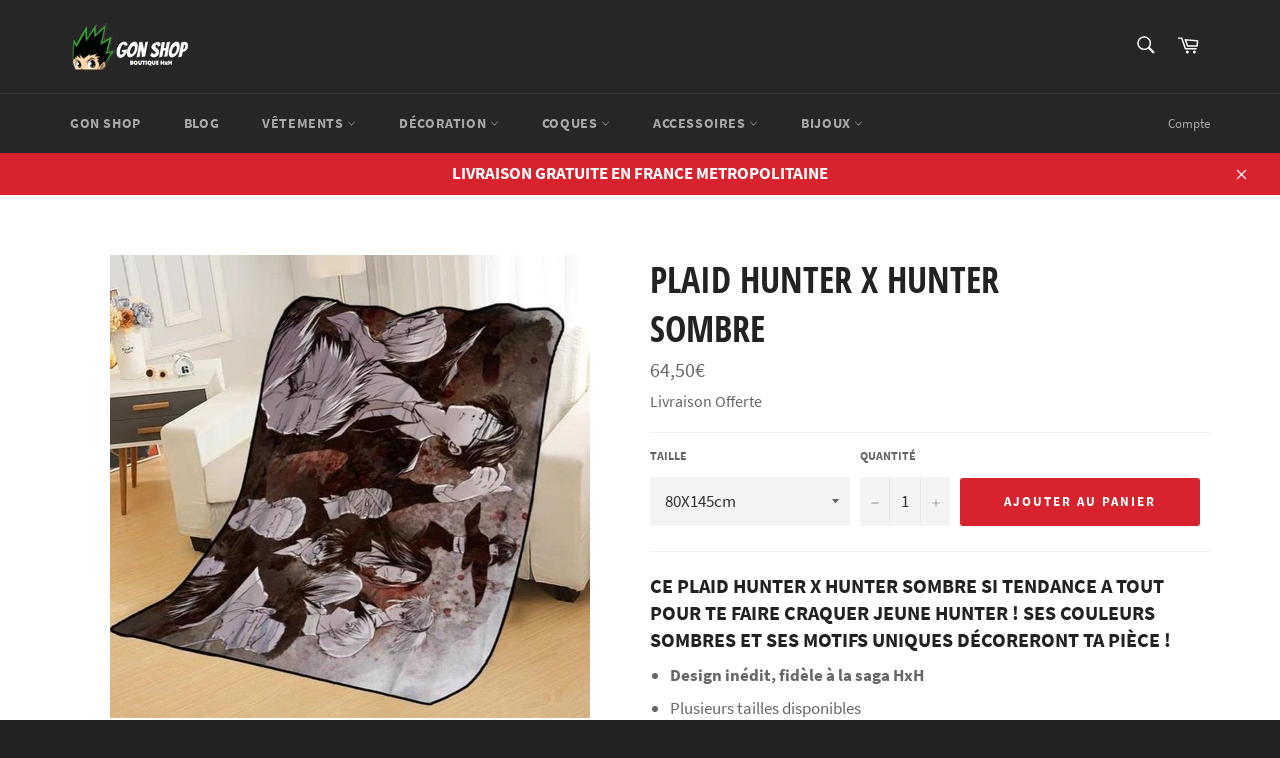

--- FILE ---
content_type: text/html; charset=utf-8
request_url: https://gon-shop.fr/products/plaid-hunter-x-hunter-sombre
body_size: 21205
content:
<!doctype html>
<html class="no-js" lang="fr">
<head>

  <meta name="google-site-verification" content="l4_CPyXjMGrkTWUWVsU7B1JwmxwaazF25LNCRY7RCeM" />
  <meta charset="utf-8">
  <meta http-equiv="X-UA-Compatible" content="IE=edge,chrome=1">
  <meta name="viewport" content="width=device-width,initial-scale=1">
  <meta name="theme-color" content="#262626">
<meta name="google-site-verification" content="IypFxeXgFR6hU1xXGstmsmLs_KqSryz7VUd-And_Ncs" />
  
    <link rel="shortcut icon" href="//gon-shop.fr/cdn/shop/files/hunter-x-hunter_dddc34be-3b70-47dc-94d3-897a6b2fea37_32x32.png?v=1613553752" type="image/png">
  

  <link rel="canonical" href="https://gon-shop.fr/products/plaid-hunter-x-hunter-sombre">
  <title>
  Plaid Hunter x Hunter Sombre | Gon Shop
  </title>

  
    <meta name="description" content="Ce Plaid Hunter x Hunter Sombre si tendance a tout pour te faire craquer jeune Hunter ! Ses couleurs sombres et ses motifs uniques décoreront ta pièce !">
  

  <!-- /snippets/social-meta-tags.liquid -->




<meta property="og:site_name" content="Gon Shop">
<meta property="og:url" content="https://gon-shop.fr/products/plaid-hunter-x-hunter-sombre">
<meta property="og:title" content="Plaid Hunter x Hunter  Sombre">
<meta property="og:type" content="product">
<meta property="og:description" content="Ce Plaid Hunter x Hunter Sombre si tendance a tout pour te faire craquer jeune Hunter ! Ses couleurs sombres et ses motifs uniques décoreront ta pièce !">

  <meta property="og:price:amount" content="64,50">
  <meta property="og:price:currency" content="EUR">

<meta property="og:image" content="http://gon-shop.fr/cdn/shop/products/product-image-1481937398_1200x1200.jpg?v=1613907637">
<meta property="og:image:secure_url" content="https://gon-shop.fr/cdn/shop/products/product-image-1481937398_1200x1200.jpg?v=1613907637">


<meta name="twitter:card" content="summary_large_image">
<meta name="twitter:title" content="Plaid Hunter x Hunter  Sombre">
<meta name="twitter:description" content="Ce Plaid Hunter x Hunter Sombre si tendance a tout pour te faire craquer jeune Hunter ! Ses couleurs sombres et ses motifs uniques décoreront ta pièce !">


  <script>
    document.documentElement.className = document.documentElement.className.replace('no-js', 'js');
  </script>

  <link href="//gon-shop.fr/cdn/shop/t/2/assets/theme.scss.css?v=135092764501174363491674768719" rel="stylesheet" type="text/css" media="all" />

  <script>
    window.theme = window.theme || {};

    theme.strings = {
      stockAvailable: "1 restant",
      addToCart: "Ajouter au panier",
      soldOut: "Épuisé",
      unavailable: "Non disponible",
      noStockAvailable: "L\u0026#39;article n\u0026#39;a pu être ajouté à votre panier car il n\u0026#39;y en a pas assez en stock.",
      willNotShipUntil: "Sera expédié après [date]",
      willBeInStockAfter: "Sera en stock à compter de [date]",
      totalCartDiscount: "Vous économisez [savings]",
      addressError: "Vous ne trouvez pas cette adresse",
      addressNoResults: "Aucun résultat pour cette adresse",
      addressQueryLimit: "Vous avez dépassé la limite de Google utilisation de l'API. Envisager la mise à niveau à un \u003ca href=\"https:\/\/developers.google.com\/maps\/premium\/usage-limits\"\u003erégime spécial\u003c\/a\u003e.",
      authError: "Il y avait un problème authentifier votre compte Google Maps API.",
      slideNumber: "Faire glisser [slide_number], en cours"
    };
  </script>

  <script src="//gon-shop.fr/cdn/shop/t/2/assets/lazysizes.min.js?v=56045284683979784691585759708" async="async"></script>

  

  <script src="//gon-shop.fr/cdn/shop/t/2/assets/vendor.js?v=59352919779726365461585759709" defer="defer"></script>

  
    <script>
      window.theme = window.theme || {};
      theme.moneyFormat = "{{amount_with_comma_separator}}€";
    </script>
  

  <script src="//gon-shop.fr/cdn/shop/t/2/assets/theme.js?v=43382365000743806331586332832" defer="defer"></script>

  <script>window.performance && window.performance.mark && window.performance.mark('shopify.content_for_header.start');</script><meta id="shopify-digital-wallet" name="shopify-digital-wallet" content="/39054377005/digital_wallets/dialog">
<link rel="alternate" type="application/json+oembed" href="https://gon-shop.fr/products/plaid-hunter-x-hunter-sombre.oembed">
<script async="async" src="/checkouts/internal/preloads.js?locale=fr-FR"></script>
<script id="shopify-features" type="application/json">{"accessToken":"40d0647551b769c685e0349719dedf03","betas":["rich-media-storefront-analytics"],"domain":"gon-shop.fr","predictiveSearch":true,"shopId":39054377005,"locale":"fr"}</script>
<script>var Shopify = Shopify || {};
Shopify.shop = "gon-shop-fr.myshopify.com";
Shopify.locale = "fr";
Shopify.currency = {"active":"EUR","rate":"1.0"};
Shopify.country = "FR";
Shopify.theme = {"name":"Venture","id":97080606765,"schema_name":"Venture","schema_version":"11.0.9","theme_store_id":775,"role":"main"};
Shopify.theme.handle = "null";
Shopify.theme.style = {"id":null,"handle":null};
Shopify.cdnHost = "gon-shop.fr/cdn";
Shopify.routes = Shopify.routes || {};
Shopify.routes.root = "/";</script>
<script type="module">!function(o){(o.Shopify=o.Shopify||{}).modules=!0}(window);</script>
<script>!function(o){function n(){var o=[];function n(){o.push(Array.prototype.slice.apply(arguments))}return n.q=o,n}var t=o.Shopify=o.Shopify||{};t.loadFeatures=n(),t.autoloadFeatures=n()}(window);</script>
<script id="shop-js-analytics" type="application/json">{"pageType":"product"}</script>
<script defer="defer" async type="module" src="//gon-shop.fr/cdn/shopifycloud/shop-js/modules/v2/client.init-shop-cart-sync_XvpUV7qp.fr.esm.js"></script>
<script defer="defer" async type="module" src="//gon-shop.fr/cdn/shopifycloud/shop-js/modules/v2/chunk.common_C2xzKNNs.esm.js"></script>
<script type="module">
  await import("//gon-shop.fr/cdn/shopifycloud/shop-js/modules/v2/client.init-shop-cart-sync_XvpUV7qp.fr.esm.js");
await import("//gon-shop.fr/cdn/shopifycloud/shop-js/modules/v2/chunk.common_C2xzKNNs.esm.js");

  window.Shopify.SignInWithShop?.initShopCartSync?.({"fedCMEnabled":true,"windoidEnabled":true});

</script>
<script>(function() {
  var isLoaded = false;
  function asyncLoad() {
    if (isLoaded) return;
    isLoaded = true;
    var urls = ["\/\/cdn.shopify.com\/proxy\/275c83025cb73745a534f0908b90f5bb775076bc01d6e6e8ac421552c1af2de6\/api.goaffpro.com\/loader.js?shop=gon-shop-fr.myshopify.com\u0026sp-cache-control=cHVibGljLCBtYXgtYWdlPTkwMA"];
    for (var i = 0; i < urls.length; i++) {
      var s = document.createElement('script');
      s.type = 'text/javascript';
      s.async = true;
      s.src = urls[i];
      var x = document.getElementsByTagName('script')[0];
      x.parentNode.insertBefore(s, x);
    }
  };
  if(window.attachEvent) {
    window.attachEvent('onload', asyncLoad);
  } else {
    window.addEventListener('load', asyncLoad, false);
  }
})();</script>
<script id="__st">var __st={"a":39054377005,"offset":3600,"reqid":"d499bb6f-9763-4ca0-aabc-2773d53a3a0f-1768654538","pageurl":"gon-shop.fr\/products\/plaid-hunter-x-hunter-sombre","u":"9fc57a062922","p":"product","rtyp":"product","rid":6198973726879};</script>
<script>window.ShopifyPaypalV4VisibilityTracking = true;</script>
<script id="captcha-bootstrap">!function(){'use strict';const t='contact',e='account',n='new_comment',o=[[t,t],['blogs',n],['comments',n],[t,'customer']],c=[[e,'customer_login'],[e,'guest_login'],[e,'recover_customer_password'],[e,'create_customer']],r=t=>t.map((([t,e])=>`form[action*='/${t}']:not([data-nocaptcha='true']) input[name='form_type'][value='${e}']`)).join(','),a=t=>()=>t?[...document.querySelectorAll(t)].map((t=>t.form)):[];function s(){const t=[...o],e=r(t);return a(e)}const i='password',u='form_key',d=['recaptcha-v3-token','g-recaptcha-response','h-captcha-response',i],f=()=>{try{return window.sessionStorage}catch{return}},m='__shopify_v',_=t=>t.elements[u];function p(t,e,n=!1){try{const o=window.sessionStorage,c=JSON.parse(o.getItem(e)),{data:r}=function(t){const{data:e,action:n}=t;return t[m]||n?{data:e,action:n}:{data:t,action:n}}(c);for(const[e,n]of Object.entries(r))t.elements[e]&&(t.elements[e].value=n);n&&o.removeItem(e)}catch(o){console.error('form repopulation failed',{error:o})}}const l='form_type',E='cptcha';function T(t){t.dataset[E]=!0}const w=window,h=w.document,L='Shopify',v='ce_forms',y='captcha';let A=!1;((t,e)=>{const n=(g='f06e6c50-85a8-45c8-87d0-21a2b65856fe',I='https://cdn.shopify.com/shopifycloud/storefront-forms-hcaptcha/ce_storefront_forms_captcha_hcaptcha.v1.5.2.iife.js',D={infoText:'Protégé par hCaptcha',privacyText:'Confidentialité',termsText:'Conditions'},(t,e,n)=>{const o=w[L][v],c=o.bindForm;if(c)return c(t,g,e,D).then(n);var r;o.q.push([[t,g,e,D],n]),r=I,A||(h.body.append(Object.assign(h.createElement('script'),{id:'captcha-provider',async:!0,src:r})),A=!0)});var g,I,D;w[L]=w[L]||{},w[L][v]=w[L][v]||{},w[L][v].q=[],w[L][y]=w[L][y]||{},w[L][y].protect=function(t,e){n(t,void 0,e),T(t)},Object.freeze(w[L][y]),function(t,e,n,w,h,L){const[v,y,A,g]=function(t,e,n){const i=e?o:[],u=t?c:[],d=[...i,...u],f=r(d),m=r(i),_=r(d.filter((([t,e])=>n.includes(e))));return[a(f),a(m),a(_),s()]}(w,h,L),I=t=>{const e=t.target;return e instanceof HTMLFormElement?e:e&&e.form},D=t=>v().includes(t);t.addEventListener('submit',(t=>{const e=I(t);if(!e)return;const n=D(e)&&!e.dataset.hcaptchaBound&&!e.dataset.recaptchaBound,o=_(e),c=g().includes(e)&&(!o||!o.value);(n||c)&&t.preventDefault(),c&&!n&&(function(t){try{if(!f())return;!function(t){const e=f();if(!e)return;const n=_(t);if(!n)return;const o=n.value;o&&e.removeItem(o)}(t);const e=Array.from(Array(32),(()=>Math.random().toString(36)[2])).join('');!function(t,e){_(t)||t.append(Object.assign(document.createElement('input'),{type:'hidden',name:u})),t.elements[u].value=e}(t,e),function(t,e){const n=f();if(!n)return;const o=[...t.querySelectorAll(`input[type='${i}']`)].map((({name:t})=>t)),c=[...d,...o],r={};for(const[a,s]of new FormData(t).entries())c.includes(a)||(r[a]=s);n.setItem(e,JSON.stringify({[m]:1,action:t.action,data:r}))}(t,e)}catch(e){console.error('failed to persist form',e)}}(e),e.submit())}));const S=(t,e)=>{t&&!t.dataset[E]&&(n(t,e.some((e=>e===t))),T(t))};for(const o of['focusin','change'])t.addEventListener(o,(t=>{const e=I(t);D(e)&&S(e,y())}));const B=e.get('form_key'),M=e.get(l),P=B&&M;t.addEventListener('DOMContentLoaded',(()=>{const t=y();if(P)for(const e of t)e.elements[l].value===M&&p(e,B);[...new Set([...A(),...v().filter((t=>'true'===t.dataset.shopifyCaptcha))])].forEach((e=>S(e,t)))}))}(h,new URLSearchParams(w.location.search),n,t,e,['guest_login'])})(!0,!0)}();</script>
<script integrity="sha256-4kQ18oKyAcykRKYeNunJcIwy7WH5gtpwJnB7kiuLZ1E=" data-source-attribution="shopify.loadfeatures" defer="defer" src="//gon-shop.fr/cdn/shopifycloud/storefront/assets/storefront/load_feature-a0a9edcb.js" crossorigin="anonymous"></script>
<script data-source-attribution="shopify.dynamic_checkout.dynamic.init">var Shopify=Shopify||{};Shopify.PaymentButton=Shopify.PaymentButton||{isStorefrontPortableWallets:!0,init:function(){window.Shopify.PaymentButton.init=function(){};var t=document.createElement("script");t.src="https://gon-shop.fr/cdn/shopifycloud/portable-wallets/latest/portable-wallets.fr.js",t.type="module",document.head.appendChild(t)}};
</script>
<script data-source-attribution="shopify.dynamic_checkout.buyer_consent">
  function portableWalletsHideBuyerConsent(e){var t=document.getElementById("shopify-buyer-consent"),n=document.getElementById("shopify-subscription-policy-button");t&&n&&(t.classList.add("hidden"),t.setAttribute("aria-hidden","true"),n.removeEventListener("click",e))}function portableWalletsShowBuyerConsent(e){var t=document.getElementById("shopify-buyer-consent"),n=document.getElementById("shopify-subscription-policy-button");t&&n&&(t.classList.remove("hidden"),t.removeAttribute("aria-hidden"),n.addEventListener("click",e))}window.Shopify?.PaymentButton&&(window.Shopify.PaymentButton.hideBuyerConsent=portableWalletsHideBuyerConsent,window.Shopify.PaymentButton.showBuyerConsent=portableWalletsShowBuyerConsent);
</script>
<script data-source-attribution="shopify.dynamic_checkout.cart.bootstrap">document.addEventListener("DOMContentLoaded",(function(){function t(){return document.querySelector("shopify-accelerated-checkout-cart, shopify-accelerated-checkout")}if(t())Shopify.PaymentButton.init();else{new MutationObserver((function(e,n){t()&&(Shopify.PaymentButton.init(),n.disconnect())})).observe(document.body,{childList:!0,subtree:!0})}}));
</script>

<script>window.performance && window.performance.mark && window.performance.mark('shopify.content_for_header.end');</script>
  
  <meta name="google-site-verification" content="b65IQDAUDoArn7otGB4By_MJx9rLR70dKUDJIPEu_SY" />
  
  
<link href="https://monorail-edge.shopifysvc.com" rel="dns-prefetch">
<script>(function(){if ("sendBeacon" in navigator && "performance" in window) {try {var session_token_from_headers = performance.getEntriesByType('navigation')[0].serverTiming.find(x => x.name == '_s').description;} catch {var session_token_from_headers = undefined;}var session_cookie_matches = document.cookie.match(/_shopify_s=([^;]*)/);var session_token_from_cookie = session_cookie_matches && session_cookie_matches.length === 2 ? session_cookie_matches[1] : "";var session_token = session_token_from_headers || session_token_from_cookie || "";function handle_abandonment_event(e) {var entries = performance.getEntries().filter(function(entry) {return /monorail-edge.shopifysvc.com/.test(entry.name);});if (!window.abandonment_tracked && entries.length === 0) {window.abandonment_tracked = true;var currentMs = Date.now();var navigation_start = performance.timing.navigationStart;var payload = {shop_id: 39054377005,url: window.location.href,navigation_start,duration: currentMs - navigation_start,session_token,page_type: "product"};window.navigator.sendBeacon("https://monorail-edge.shopifysvc.com/v1/produce", JSON.stringify({schema_id: "online_store_buyer_site_abandonment/1.1",payload: payload,metadata: {event_created_at_ms: currentMs,event_sent_at_ms: currentMs}}));}}window.addEventListener('pagehide', handle_abandonment_event);}}());</script>
<script id="web-pixels-manager-setup">(function e(e,d,r,n,o){if(void 0===o&&(o={}),!Boolean(null===(a=null===(i=window.Shopify)||void 0===i?void 0:i.analytics)||void 0===a?void 0:a.replayQueue)){var i,a;window.Shopify=window.Shopify||{};var t=window.Shopify;t.analytics=t.analytics||{};var s=t.analytics;s.replayQueue=[],s.publish=function(e,d,r){return s.replayQueue.push([e,d,r]),!0};try{self.performance.mark("wpm:start")}catch(e){}var l=function(){var e={modern:/Edge?\/(1{2}[4-9]|1[2-9]\d|[2-9]\d{2}|\d{4,})\.\d+(\.\d+|)|Firefox\/(1{2}[4-9]|1[2-9]\d|[2-9]\d{2}|\d{4,})\.\d+(\.\d+|)|Chrom(ium|e)\/(9{2}|\d{3,})\.\d+(\.\d+|)|(Maci|X1{2}).+ Version\/(15\.\d+|(1[6-9]|[2-9]\d|\d{3,})\.\d+)([,.]\d+|)( \(\w+\)|)( Mobile\/\w+|) Safari\/|Chrome.+OPR\/(9{2}|\d{3,})\.\d+\.\d+|(CPU[ +]OS|iPhone[ +]OS|CPU[ +]iPhone|CPU IPhone OS|CPU iPad OS)[ +]+(15[._]\d+|(1[6-9]|[2-9]\d|\d{3,})[._]\d+)([._]\d+|)|Android:?[ /-](13[3-9]|1[4-9]\d|[2-9]\d{2}|\d{4,})(\.\d+|)(\.\d+|)|Android.+Firefox\/(13[5-9]|1[4-9]\d|[2-9]\d{2}|\d{4,})\.\d+(\.\d+|)|Android.+Chrom(ium|e)\/(13[3-9]|1[4-9]\d|[2-9]\d{2}|\d{4,})\.\d+(\.\d+|)|SamsungBrowser\/([2-9]\d|\d{3,})\.\d+/,legacy:/Edge?\/(1[6-9]|[2-9]\d|\d{3,})\.\d+(\.\d+|)|Firefox\/(5[4-9]|[6-9]\d|\d{3,})\.\d+(\.\d+|)|Chrom(ium|e)\/(5[1-9]|[6-9]\d|\d{3,})\.\d+(\.\d+|)([\d.]+$|.*Safari\/(?![\d.]+ Edge\/[\d.]+$))|(Maci|X1{2}).+ Version\/(10\.\d+|(1[1-9]|[2-9]\d|\d{3,})\.\d+)([,.]\d+|)( \(\w+\)|)( Mobile\/\w+|) Safari\/|Chrome.+OPR\/(3[89]|[4-9]\d|\d{3,})\.\d+\.\d+|(CPU[ +]OS|iPhone[ +]OS|CPU[ +]iPhone|CPU IPhone OS|CPU iPad OS)[ +]+(10[._]\d+|(1[1-9]|[2-9]\d|\d{3,})[._]\d+)([._]\d+|)|Android:?[ /-](13[3-9]|1[4-9]\d|[2-9]\d{2}|\d{4,})(\.\d+|)(\.\d+|)|Mobile Safari.+OPR\/([89]\d|\d{3,})\.\d+\.\d+|Android.+Firefox\/(13[5-9]|1[4-9]\d|[2-9]\d{2}|\d{4,})\.\d+(\.\d+|)|Android.+Chrom(ium|e)\/(13[3-9]|1[4-9]\d|[2-9]\d{2}|\d{4,})\.\d+(\.\d+|)|Android.+(UC? ?Browser|UCWEB|U3)[ /]?(15\.([5-9]|\d{2,})|(1[6-9]|[2-9]\d|\d{3,})\.\d+)\.\d+|SamsungBrowser\/(5\.\d+|([6-9]|\d{2,})\.\d+)|Android.+MQ{2}Browser\/(14(\.(9|\d{2,})|)|(1[5-9]|[2-9]\d|\d{3,})(\.\d+|))(\.\d+|)|K[Aa][Ii]OS\/(3\.\d+|([4-9]|\d{2,})\.\d+)(\.\d+|)/},d=e.modern,r=e.legacy,n=navigator.userAgent;return n.match(d)?"modern":n.match(r)?"legacy":"unknown"}(),u="modern"===l?"modern":"legacy",c=(null!=n?n:{modern:"",legacy:""})[u],f=function(e){return[e.baseUrl,"/wpm","/b",e.hashVersion,"modern"===e.buildTarget?"m":"l",".js"].join("")}({baseUrl:d,hashVersion:r,buildTarget:u}),m=function(e){var d=e.version,r=e.bundleTarget,n=e.surface,o=e.pageUrl,i=e.monorailEndpoint;return{emit:function(e){var a=e.status,t=e.errorMsg,s=(new Date).getTime(),l=JSON.stringify({metadata:{event_sent_at_ms:s},events:[{schema_id:"web_pixels_manager_load/3.1",payload:{version:d,bundle_target:r,page_url:o,status:a,surface:n,error_msg:t},metadata:{event_created_at_ms:s}}]});if(!i)return console&&console.warn&&console.warn("[Web Pixels Manager] No Monorail endpoint provided, skipping logging."),!1;try{return self.navigator.sendBeacon.bind(self.navigator)(i,l)}catch(e){}var u=new XMLHttpRequest;try{return u.open("POST",i,!0),u.setRequestHeader("Content-Type","text/plain"),u.send(l),!0}catch(e){return console&&console.warn&&console.warn("[Web Pixels Manager] Got an unhandled error while logging to Monorail."),!1}}}}({version:r,bundleTarget:l,surface:e.surface,pageUrl:self.location.href,monorailEndpoint:e.monorailEndpoint});try{o.browserTarget=l,function(e){var d=e.src,r=e.async,n=void 0===r||r,o=e.onload,i=e.onerror,a=e.sri,t=e.scriptDataAttributes,s=void 0===t?{}:t,l=document.createElement("script"),u=document.querySelector("head"),c=document.querySelector("body");if(l.async=n,l.src=d,a&&(l.integrity=a,l.crossOrigin="anonymous"),s)for(var f in s)if(Object.prototype.hasOwnProperty.call(s,f))try{l.dataset[f]=s[f]}catch(e){}if(o&&l.addEventListener("load",o),i&&l.addEventListener("error",i),u)u.appendChild(l);else{if(!c)throw new Error("Did not find a head or body element to append the script");c.appendChild(l)}}({src:f,async:!0,onload:function(){if(!function(){var e,d;return Boolean(null===(d=null===(e=window.Shopify)||void 0===e?void 0:e.analytics)||void 0===d?void 0:d.initialized)}()){var d=window.webPixelsManager.init(e)||void 0;if(d){var r=window.Shopify.analytics;r.replayQueue.forEach((function(e){var r=e[0],n=e[1],o=e[2];d.publishCustomEvent(r,n,o)})),r.replayQueue=[],r.publish=d.publishCustomEvent,r.visitor=d.visitor,r.initialized=!0}}},onerror:function(){return m.emit({status:"failed",errorMsg:"".concat(f," has failed to load")})},sri:function(e){var d=/^sha384-[A-Za-z0-9+/=]+$/;return"string"==typeof e&&d.test(e)}(c)?c:"",scriptDataAttributes:o}),m.emit({status:"loading"})}catch(e){m.emit({status:"failed",errorMsg:(null==e?void 0:e.message)||"Unknown error"})}}})({shopId: 39054377005,storefrontBaseUrl: "https://gon-shop.fr",extensionsBaseUrl: "https://extensions.shopifycdn.com/cdn/shopifycloud/web-pixels-manager",monorailEndpoint: "https://monorail-edge.shopifysvc.com/unstable/produce_batch",surface: "storefront-renderer",enabledBetaFlags: ["2dca8a86"],webPixelsConfigList: [{"id":"2426634583","configuration":"{\"shop\":\"gon-shop-fr.myshopify.com\",\"cookie_duration\":\"604800\"}","eventPayloadVersion":"v1","runtimeContext":"STRICT","scriptVersion":"a2e7513c3708f34b1f617d7ce88f9697","type":"APP","apiClientId":2744533,"privacyPurposes":["ANALYTICS","MARKETING"],"dataSharingAdjustments":{"protectedCustomerApprovalScopes":["read_customer_address","read_customer_email","read_customer_name","read_customer_personal_data","read_customer_phone"]}},{"id":"shopify-app-pixel","configuration":"{}","eventPayloadVersion":"v1","runtimeContext":"STRICT","scriptVersion":"0450","apiClientId":"shopify-pixel","type":"APP","privacyPurposes":["ANALYTICS","MARKETING"]},{"id":"shopify-custom-pixel","eventPayloadVersion":"v1","runtimeContext":"LAX","scriptVersion":"0450","apiClientId":"shopify-pixel","type":"CUSTOM","privacyPurposes":["ANALYTICS","MARKETING"]}],isMerchantRequest: false,initData: {"shop":{"name":"Gon Shop","paymentSettings":{"currencyCode":"EUR"},"myshopifyDomain":"gon-shop-fr.myshopify.com","countryCode":"FR","storefrontUrl":"https:\/\/gon-shop.fr"},"customer":null,"cart":null,"checkout":null,"productVariants":[{"price":{"amount":64.5,"currencyCode":"EUR"},"product":{"title":"Plaid Hunter x Hunter \u003cbr \/\u003e Sombre","vendor":"Gon Shop","id":"6198973726879","untranslatedTitle":"Plaid Hunter x Hunter \u003cbr \/\u003e Sombre","url":"\/products\/plaid-hunter-x-hunter-sombre","type":"Plaid"},"id":"37925050319007","image":{"src":"\/\/gon-shop.fr\/cdn\/shop\/products\/product-image-1481937398.jpg?v=1613907637"},"sku":"38868932-blanket-16-80x145cm","title":"80X145cm","untranslatedTitle":"80X145cm"},{"price":{"amount":69.5,"currencyCode":"EUR"},"product":{"title":"Plaid Hunter x Hunter \u003cbr \/\u003e Sombre","vendor":"Gon Shop","id":"6198973726879","untranslatedTitle":"Plaid Hunter x Hunter \u003cbr \/\u003e Sombre","url":"\/products\/plaid-hunter-x-hunter-sombre","type":"Plaid"},"id":"37925050286239","image":{"src":"\/\/gon-shop.fr\/cdn\/shop\/products\/product-image-1481937398.jpg?v=1613907637"},"sku":"38868932-blanket-16-100x125cm","title":"100X125cm","untranslatedTitle":"100X125cm"},{"price":{"amount":87.5,"currencyCode":"EUR"},"product":{"title":"Plaid Hunter x Hunter \u003cbr \/\u003e Sombre","vendor":"Gon Shop","id":"6198973726879","untranslatedTitle":"Plaid Hunter x Hunter \u003cbr \/\u003e Sombre","url":"\/products\/plaid-hunter-x-hunter-sombre","type":"Plaid"},"id":"37925050253471","image":{"src":"\/\/gon-shop.fr\/cdn\/shop\/products\/product-image-1481937398.jpg?v=1613907637"},"sku":"38868932-blanket-16-125x145cm","title":"125X145cm","untranslatedTitle":"125X145cm"},{"price":{"amount":99.5,"currencyCode":"EUR"},"product":{"title":"Plaid Hunter x Hunter \u003cbr \/\u003e Sombre","vendor":"Gon Shop","id":"6198973726879","untranslatedTitle":"Plaid Hunter x Hunter \u003cbr \/\u003e Sombre","url":"\/products\/plaid-hunter-x-hunter-sombre","type":"Plaid"},"id":"37925050220703","image":{"src":"\/\/gon-shop.fr\/cdn\/shop\/products\/product-image-1481937398.jpg?v=1613907637"},"sku":"38868932-blanket-16-145x180cm","title":"145X180cm","untranslatedTitle":"145X180cm"},{"price":{"amount":111.5,"currencyCode":"EUR"},"product":{"title":"Plaid Hunter x Hunter \u003cbr \/\u003e Sombre","vendor":"Gon Shop","id":"6198973726879","untranslatedTitle":"Plaid Hunter x Hunter \u003cbr \/\u003e Sombre","url":"\/products\/plaid-hunter-x-hunter-sombre","type":"Plaid"},"id":"37925050187935","image":{"src":"\/\/gon-shop.fr\/cdn\/shop\/products\/product-image-1481937398.jpg?v=1613907637"},"sku":"38868932-blanket-16-145x200cm","title":"145X200cm","untranslatedTitle":"145X200cm"}],"purchasingCompany":null},},"https://gon-shop.fr/cdn","fcfee988w5aeb613cpc8e4bc33m6693e112",{"modern":"","legacy":""},{"shopId":"39054377005","storefrontBaseUrl":"https:\/\/gon-shop.fr","extensionBaseUrl":"https:\/\/extensions.shopifycdn.com\/cdn\/shopifycloud\/web-pixels-manager","surface":"storefront-renderer","enabledBetaFlags":"[\"2dca8a86\"]","isMerchantRequest":"false","hashVersion":"fcfee988w5aeb613cpc8e4bc33m6693e112","publish":"custom","events":"[[\"page_viewed\",{}],[\"product_viewed\",{\"productVariant\":{\"price\":{\"amount\":64.5,\"currencyCode\":\"EUR\"},\"product\":{\"title\":\"Plaid Hunter x Hunter \u003cbr \/\u003e Sombre\",\"vendor\":\"Gon Shop\",\"id\":\"6198973726879\",\"untranslatedTitle\":\"Plaid Hunter x Hunter \u003cbr \/\u003e Sombre\",\"url\":\"\/products\/plaid-hunter-x-hunter-sombre\",\"type\":\"Plaid\"},\"id\":\"37925050319007\",\"image\":{\"src\":\"\/\/gon-shop.fr\/cdn\/shop\/products\/product-image-1481937398.jpg?v=1613907637\"},\"sku\":\"38868932-blanket-16-80x145cm\",\"title\":\"80X145cm\",\"untranslatedTitle\":\"80X145cm\"}}]]"});</script><script>
  window.ShopifyAnalytics = window.ShopifyAnalytics || {};
  window.ShopifyAnalytics.meta = window.ShopifyAnalytics.meta || {};
  window.ShopifyAnalytics.meta.currency = 'EUR';
  var meta = {"product":{"id":6198973726879,"gid":"gid:\/\/shopify\/Product\/6198973726879","vendor":"Gon Shop","type":"Plaid","handle":"plaid-hunter-x-hunter-sombre","variants":[{"id":37925050319007,"price":6450,"name":"Plaid Hunter x Hunter \u003cbr \/\u003e Sombre - 80X145cm","public_title":"80X145cm","sku":"38868932-blanket-16-80x145cm"},{"id":37925050286239,"price":6950,"name":"Plaid Hunter x Hunter \u003cbr \/\u003e Sombre - 100X125cm","public_title":"100X125cm","sku":"38868932-blanket-16-100x125cm"},{"id":37925050253471,"price":8750,"name":"Plaid Hunter x Hunter \u003cbr \/\u003e Sombre - 125X145cm","public_title":"125X145cm","sku":"38868932-blanket-16-125x145cm"},{"id":37925050220703,"price":9950,"name":"Plaid Hunter x Hunter \u003cbr \/\u003e Sombre - 145X180cm","public_title":"145X180cm","sku":"38868932-blanket-16-145x180cm"},{"id":37925050187935,"price":11150,"name":"Plaid Hunter x Hunter \u003cbr \/\u003e Sombre - 145X200cm","public_title":"145X200cm","sku":"38868932-blanket-16-145x200cm"}],"remote":false},"page":{"pageType":"product","resourceType":"product","resourceId":6198973726879,"requestId":"d499bb6f-9763-4ca0-aabc-2773d53a3a0f-1768654538"}};
  for (var attr in meta) {
    window.ShopifyAnalytics.meta[attr] = meta[attr];
  }
</script>
<script class="analytics">
  (function () {
    var customDocumentWrite = function(content) {
      var jquery = null;

      if (window.jQuery) {
        jquery = window.jQuery;
      } else if (window.Checkout && window.Checkout.$) {
        jquery = window.Checkout.$;
      }

      if (jquery) {
        jquery('body').append(content);
      }
    };

    var hasLoggedConversion = function(token) {
      if (token) {
        return document.cookie.indexOf('loggedConversion=' + token) !== -1;
      }
      return false;
    }

    var setCookieIfConversion = function(token) {
      if (token) {
        var twoMonthsFromNow = new Date(Date.now());
        twoMonthsFromNow.setMonth(twoMonthsFromNow.getMonth() + 2);

        document.cookie = 'loggedConversion=' + token + '; expires=' + twoMonthsFromNow;
      }
    }

    var trekkie = window.ShopifyAnalytics.lib = window.trekkie = window.trekkie || [];
    if (trekkie.integrations) {
      return;
    }
    trekkie.methods = [
      'identify',
      'page',
      'ready',
      'track',
      'trackForm',
      'trackLink'
    ];
    trekkie.factory = function(method) {
      return function() {
        var args = Array.prototype.slice.call(arguments);
        args.unshift(method);
        trekkie.push(args);
        return trekkie;
      };
    };
    for (var i = 0; i < trekkie.methods.length; i++) {
      var key = trekkie.methods[i];
      trekkie[key] = trekkie.factory(key);
    }
    trekkie.load = function(config) {
      trekkie.config = config || {};
      trekkie.config.initialDocumentCookie = document.cookie;
      var first = document.getElementsByTagName('script')[0];
      var script = document.createElement('script');
      script.type = 'text/javascript';
      script.onerror = function(e) {
        var scriptFallback = document.createElement('script');
        scriptFallback.type = 'text/javascript';
        scriptFallback.onerror = function(error) {
                var Monorail = {
      produce: function produce(monorailDomain, schemaId, payload) {
        var currentMs = new Date().getTime();
        var event = {
          schema_id: schemaId,
          payload: payload,
          metadata: {
            event_created_at_ms: currentMs,
            event_sent_at_ms: currentMs
          }
        };
        return Monorail.sendRequest("https://" + monorailDomain + "/v1/produce", JSON.stringify(event));
      },
      sendRequest: function sendRequest(endpointUrl, payload) {
        // Try the sendBeacon API
        if (window && window.navigator && typeof window.navigator.sendBeacon === 'function' && typeof window.Blob === 'function' && !Monorail.isIos12()) {
          var blobData = new window.Blob([payload], {
            type: 'text/plain'
          });

          if (window.navigator.sendBeacon(endpointUrl, blobData)) {
            return true;
          } // sendBeacon was not successful

        } // XHR beacon

        var xhr = new XMLHttpRequest();

        try {
          xhr.open('POST', endpointUrl);
          xhr.setRequestHeader('Content-Type', 'text/plain');
          xhr.send(payload);
        } catch (e) {
          console.log(e);
        }

        return false;
      },
      isIos12: function isIos12() {
        return window.navigator.userAgent.lastIndexOf('iPhone; CPU iPhone OS 12_') !== -1 || window.navigator.userAgent.lastIndexOf('iPad; CPU OS 12_') !== -1;
      }
    };
    Monorail.produce('monorail-edge.shopifysvc.com',
      'trekkie_storefront_load_errors/1.1',
      {shop_id: 39054377005,
      theme_id: 97080606765,
      app_name: "storefront",
      context_url: window.location.href,
      source_url: "//gon-shop.fr/cdn/s/trekkie.storefront.cd680fe47e6c39ca5d5df5f0a32d569bc48c0f27.min.js"});

        };
        scriptFallback.async = true;
        scriptFallback.src = '//gon-shop.fr/cdn/s/trekkie.storefront.cd680fe47e6c39ca5d5df5f0a32d569bc48c0f27.min.js';
        first.parentNode.insertBefore(scriptFallback, first);
      };
      script.async = true;
      script.src = '//gon-shop.fr/cdn/s/trekkie.storefront.cd680fe47e6c39ca5d5df5f0a32d569bc48c0f27.min.js';
      first.parentNode.insertBefore(script, first);
    };
    trekkie.load(
      {"Trekkie":{"appName":"storefront","development":false,"defaultAttributes":{"shopId":39054377005,"isMerchantRequest":null,"themeId":97080606765,"themeCityHash":"5400611866074743938","contentLanguage":"fr","currency":"EUR","eventMetadataId":"095f3542-087f-4e4b-a134-9727f27886a8"},"isServerSideCookieWritingEnabled":true,"monorailRegion":"shop_domain","enabledBetaFlags":["65f19447"]},"Session Attribution":{},"S2S":{"facebookCapiEnabled":false,"source":"trekkie-storefront-renderer","apiClientId":580111}}
    );

    var loaded = false;
    trekkie.ready(function() {
      if (loaded) return;
      loaded = true;

      window.ShopifyAnalytics.lib = window.trekkie;

      var originalDocumentWrite = document.write;
      document.write = customDocumentWrite;
      try { window.ShopifyAnalytics.merchantGoogleAnalytics.call(this); } catch(error) {};
      document.write = originalDocumentWrite;

      window.ShopifyAnalytics.lib.page(null,{"pageType":"product","resourceType":"product","resourceId":6198973726879,"requestId":"d499bb6f-9763-4ca0-aabc-2773d53a3a0f-1768654538","shopifyEmitted":true});

      var match = window.location.pathname.match(/checkouts\/(.+)\/(thank_you|post_purchase)/)
      var token = match? match[1]: undefined;
      if (!hasLoggedConversion(token)) {
        setCookieIfConversion(token);
        window.ShopifyAnalytics.lib.track("Viewed Product",{"currency":"EUR","variantId":37925050319007,"productId":6198973726879,"productGid":"gid:\/\/shopify\/Product\/6198973726879","name":"Plaid Hunter x Hunter \u003cbr \/\u003e Sombre - 80X145cm","price":"64.50","sku":"38868932-blanket-16-80x145cm","brand":"Gon Shop","variant":"80X145cm","category":"Plaid","nonInteraction":true,"remote":false},undefined,undefined,{"shopifyEmitted":true});
      window.ShopifyAnalytics.lib.track("monorail:\/\/trekkie_storefront_viewed_product\/1.1",{"currency":"EUR","variantId":37925050319007,"productId":6198973726879,"productGid":"gid:\/\/shopify\/Product\/6198973726879","name":"Plaid Hunter x Hunter \u003cbr \/\u003e Sombre - 80X145cm","price":"64.50","sku":"38868932-blanket-16-80x145cm","brand":"Gon Shop","variant":"80X145cm","category":"Plaid","nonInteraction":true,"remote":false,"referer":"https:\/\/gon-shop.fr\/products\/plaid-hunter-x-hunter-sombre"});
      }
    });


        var eventsListenerScript = document.createElement('script');
        eventsListenerScript.async = true;
        eventsListenerScript.src = "//gon-shop.fr/cdn/shopifycloud/storefront/assets/shop_events_listener-3da45d37.js";
        document.getElementsByTagName('head')[0].appendChild(eventsListenerScript);

})();</script>
<script
  defer
  src="https://gon-shop.fr/cdn/shopifycloud/perf-kit/shopify-perf-kit-3.0.4.min.js"
  data-application="storefront-renderer"
  data-shop-id="39054377005"
  data-render-region="gcp-us-east1"
  data-page-type="product"
  data-theme-instance-id="97080606765"
  data-theme-name="Venture"
  data-theme-version="11.0.9"
  data-monorail-region="shop_domain"
  data-resource-timing-sampling-rate="10"
  data-shs="true"
  data-shs-beacon="true"
  data-shs-export-with-fetch="true"
  data-shs-logs-sample-rate="1"
  data-shs-beacon-endpoint="https://gon-shop.fr/api/collect"
></script>
</head>

<body class="template-product" >

  <a class="in-page-link visually-hidden skip-link" href="#MainContent">
    Passer au contenu
  </a>

  <div id="shopify-section-header" class="shopify-section"><style>
.site-header__logo img {
  max-width: 120px;
}
</style>

<div id="NavDrawer" class="drawer drawer--left">
  <div class="drawer__inner">
    <form action="/search" method="get" class="drawer__search" role="search">
      <input type="search" name="q" placeholder="Recherche" aria-label="Recherche" class="drawer__search-input">

      <button type="submit" class="text-link drawer__search-submit">
        <svg aria-hidden="true" focusable="false" role="presentation" class="icon icon-search" viewBox="0 0 32 32"><path fill="#444" d="M21.839 18.771a10.012 10.012 0 0 0 1.57-5.39c0-5.548-4.493-10.048-10.034-10.048-5.548 0-10.041 4.499-10.041 10.048s4.493 10.048 10.034 10.048c2.012 0 3.886-.594 5.456-1.61l.455-.317 7.165 7.165 2.223-2.263-7.158-7.165.33-.468zM18.995 7.767c1.498 1.498 2.322 3.49 2.322 5.608s-.825 4.11-2.322 5.608c-1.498 1.498-3.49 2.322-5.608 2.322s-4.11-.825-5.608-2.322c-1.498-1.498-2.322-3.49-2.322-5.608s.825-4.11 2.322-5.608c1.498-1.498 3.49-2.322 5.608-2.322s4.11.825 5.608 2.322z"/></svg>
        <span class="icon__fallback-text">Recherche</span>
      </button>
    </form>
    <ul class="drawer__nav">
      
        

        
          <li class="drawer__nav-item">
            <a href="/"
              class="drawer__nav-link drawer__nav-link--top-level"
              
            >
              GON SHOP
            </a>
          </li>
        
      
        

        
          <li class="drawer__nav-item">
            <a href="/blogs/blog-hunter-x-hunter"
              class="drawer__nav-link drawer__nav-link--top-level"
              
            >
              BLOG
            </a>
          </li>
        
      
        

        
          <li class="drawer__nav-item">
            <div class="drawer__nav-has-sublist">
              <a href="/collections/vetement-hunter-x-hunter"
                class="drawer__nav-link drawer__nav-link--top-level drawer__nav-link--split"
                id="DrawerLabel-vetements"
                
              >
                VÊTEMENTS
              </a>
              <button type="button" aria-controls="DrawerLinklist-vetements" class="text-link drawer__nav-toggle-btn drawer__meganav-toggle" aria-label="VÊTEMENTS Menu" aria-expanded="false">
                <span class="drawer__nav-toggle--open">
                  <svg aria-hidden="true" focusable="false" role="presentation" class="icon icon-plus" viewBox="0 0 22 21"><path d="M12 11.5h9.5v-2H12V0h-2v9.5H.5v2H10V21h2v-9.5z" fill="#000" fill-rule="evenodd"/></svg>
                </span>
                <span class="drawer__nav-toggle--close">
                  <svg aria-hidden="true" focusable="false" role="presentation" class="icon icon--wide icon-minus" viewBox="0 0 22 3"><path fill="#000" d="M21.5.5v2H.5v-2z" fill-rule="evenodd"/></svg>
                </span>
              </button>
            </div>

            <div class="meganav meganav--drawer" id="DrawerLinklist-vetements" aria-labelledby="DrawerLabel-vetements" role="navigation">
              <ul class="meganav__nav">
                <div class="grid grid--no-gutters meganav__scroller meganav__scroller--has-list">
  <div class="grid__item meganav__list">
    
      <li class="drawer__nav-item">
        
          <a href="/collections/t-shirt-hunter-x-hunter" 
            class="drawer__nav-link meganav__link"
            
          >
            T-Shirts
          </a>
        
      </li>
    
      <li class="drawer__nav-item">
        
          <a href="/collections/pull-hunter-x-hunter" 
            class="drawer__nav-link meganav__link"
            
          >
            Pulls
          </a>
        
      </li>
    
      <li class="drawer__nav-item">
        
          <a href="/collections/sweat-hunter-x-hunter" 
            class="drawer__nav-link meganav__link"
            
          >
            Sweats
          </a>
        
      </li>
    
      <li class="drawer__nav-item">
        
          <a href="/collections/cosplay-hunter-x-hunter" 
            class="drawer__nav-link meganav__link"
            
          >
            Cosplay
          </a>
        
      </li>
    
      <li class="drawer__nav-item">
        
          <a href="/collections/veste-hunter-x-hunter" 
            class="drawer__nav-link meganav__link"
            
          >
            Vestes
          </a>
        
      </li>
    
      <li class="drawer__nav-item">
        
          <a href="/collections/casquette-hunter-x-hunter" 
            class="drawer__nav-link meganav__link"
            
          >
            Casquettes
          </a>
        
      </li>
    
      <li class="drawer__nav-item">
        
          <a href="/collections/chaussures-hunter-x-hunter" 
            class="drawer__nav-link meganav__link"
            
          >
            Chaussures
          </a>
        
      </li>
    
      <li class="drawer__nav-item">
        
          <a href="/collections/pantalon-hunter-x-hunter" 
            class="drawer__nav-link meganav__link"
            
          >
            Pantalons
          </a>
        
      </li>
    
      <li class="drawer__nav-item">
        
          <a href="/collections/bonnet-hunter-x-hunter" 
            class="drawer__nav-link meganav__link"
            
          >
            Bonnets
          </a>
        
      </li>
    
  </div>
</div>

              </ul>
            </div>
          </li>
        
      
        

        
          <li class="drawer__nav-item">
            <div class="drawer__nav-has-sublist">
              <a href="/collections/decoration-hunter-x-hunter"
                class="drawer__nav-link drawer__nav-link--top-level drawer__nav-link--split"
                id="DrawerLabel-decoration"
                
              >
                DÉCORATION
              </a>
              <button type="button" aria-controls="DrawerLinklist-decoration" class="text-link drawer__nav-toggle-btn drawer__meganav-toggle" aria-label="DÉCORATION Menu" aria-expanded="false">
                <span class="drawer__nav-toggle--open">
                  <svg aria-hidden="true" focusable="false" role="presentation" class="icon icon-plus" viewBox="0 0 22 21"><path d="M12 11.5h9.5v-2H12V0h-2v9.5H.5v2H10V21h2v-9.5z" fill="#000" fill-rule="evenodd"/></svg>
                </span>
                <span class="drawer__nav-toggle--close">
                  <svg aria-hidden="true" focusable="false" role="presentation" class="icon icon--wide icon-minus" viewBox="0 0 22 3"><path fill="#000" d="M21.5.5v2H.5v-2z" fill-rule="evenodd"/></svg>
                </span>
              </button>
            </div>

            <div class="meganav meganav--drawer" id="DrawerLinklist-decoration" aria-labelledby="DrawerLabel-decoration" role="navigation">
              <ul class="meganav__nav">
                <div class="grid grid--no-gutters meganav__scroller meganav__scroller--has-list">
  <div class="grid__item meganav__list">
    
      <li class="drawer__nav-item">
        
          <a href="/collections/figurine-hunter-x-hunter" 
            class="drawer__nav-link meganav__link"
            
          >
            Figurines
          </a>
        
      </li>
    
      <li class="drawer__nav-item">
        
          <a href="/collections/poster-hunter-x-hunter" 
            class="drawer__nav-link meganav__link"
            
          >
            Posters
          </a>
        
      </li>
    
      <li class="drawer__nav-item">
        
          <a href="/collections/lampe-led-hunter-x-hunter" 
            class="drawer__nav-link meganav__link"
            
          >
            Lampes LED
          </a>
        
      </li>
    
      <li class="drawer__nav-item">
        
          <a href="/collections/tableau-hunter-x-hunter" 
            class="drawer__nav-link meganav__link"
            
          >
            Tableaux
          </a>
        
      </li>
    
      <li class="drawer__nav-item">
        
          <a href="/collections/housse-de-couette-hunter-x-hunter" 
            class="drawer__nav-link meganav__link"
            
          >
            Housses de Couette
          </a>
        
      </li>
    
      <li class="drawer__nav-item">
        
          <a href="/collections/coussin-hunter-x-hunter" 
            class="drawer__nav-link meganav__link"
            
          >
            Coussins
          </a>
        
      </li>
    
      <li class="drawer__nav-item">
        
          <a href="/collections/plaid-hunter-x-hunter" 
            class="drawer__nav-link meganav__link"
            
          >
            Plaids
          </a>
        
      </li>
    
      <li class="drawer__nav-item">
        
          <a href="/collections/rideau-hunter-x-hunter" 
            class="drawer__nav-link meganav__link"
            
          >
            Rideaux de Douche
          </a>
        
      </li>
    
      <li class="drawer__nav-item">
        
          <a href="/collections/sticker-hunter-x-hunter" 
            class="drawer__nav-link meganav__link"
            
          >
            Stickers
          </a>
        
      </li>
    
  </div>
</div>

              </ul>
            </div>
          </li>
        
      
        

        
          <li class="drawer__nav-item">
            <div class="drawer__nav-has-sublist">
              <a href="/collections/coque-hunter-x-hunter"
                class="drawer__nav-link drawer__nav-link--top-level drawer__nav-link--split"
                id="DrawerLabel-coques"
                
              >
                COQUES
              </a>
              <button type="button" aria-controls="DrawerLinklist-coques" class="text-link drawer__nav-toggle-btn drawer__meganav-toggle" aria-label="COQUES Menu" aria-expanded="false">
                <span class="drawer__nav-toggle--open">
                  <svg aria-hidden="true" focusable="false" role="presentation" class="icon icon-plus" viewBox="0 0 22 21"><path d="M12 11.5h9.5v-2H12V0h-2v9.5H.5v2H10V21h2v-9.5z" fill="#000" fill-rule="evenodd"/></svg>
                </span>
                <span class="drawer__nav-toggle--close">
                  <svg aria-hidden="true" focusable="false" role="presentation" class="icon icon--wide icon-minus" viewBox="0 0 22 3"><path fill="#000" d="M21.5.5v2H.5v-2z" fill-rule="evenodd"/></svg>
                </span>
              </button>
            </div>

            <div class="meganav meganav--drawer" id="DrawerLinklist-coques" aria-labelledby="DrawerLabel-coques" role="navigation">
              <ul class="meganav__nav">
                <div class="grid grid--no-gutters meganav__scroller meganav__scroller--has-list">
  <div class="grid__item meganav__list">
    
      <li class="drawer__nav-item">
        
          <a href="/collections/coque-iphone-hunter-x-hunter" 
            class="drawer__nav-link meganav__link"
            
          >
            iPhone
          </a>
        
      </li>
    
      <li class="drawer__nav-item">
        
          <a href="/collections/coque-samsung-hunter-x-hunter" 
            class="drawer__nav-link meganav__link"
            
          >
            Samsung
          </a>
        
      </li>
    
  </div>
</div>

              </ul>
            </div>
          </li>
        
      
        

        
          <li class="drawer__nav-item">
            <div class="drawer__nav-has-sublist">
              <a href="/collections/accessoire-hunter-x-hunter"
                class="drawer__nav-link drawer__nav-link--top-level drawer__nav-link--split"
                id="DrawerLabel-accessoires"
                
              >
                ACCESSOIRES
              </a>
              <button type="button" aria-controls="DrawerLinklist-accessoires" class="text-link drawer__nav-toggle-btn drawer__meganav-toggle" aria-label="ACCESSOIRES Menu" aria-expanded="false">
                <span class="drawer__nav-toggle--open">
                  <svg aria-hidden="true" focusable="false" role="presentation" class="icon icon-plus" viewBox="0 0 22 21"><path d="M12 11.5h9.5v-2H12V0h-2v9.5H.5v2H10V21h2v-9.5z" fill="#000" fill-rule="evenodd"/></svg>
                </span>
                <span class="drawer__nav-toggle--close">
                  <svg aria-hidden="true" focusable="false" role="presentation" class="icon icon--wide icon-minus" viewBox="0 0 22 3"><path fill="#000" d="M21.5.5v2H.5v-2z" fill-rule="evenodd"/></svg>
                </span>
              </button>
            </div>

            <div class="meganav meganav--drawer" id="DrawerLinklist-accessoires" aria-labelledby="DrawerLabel-accessoires" role="navigation">
              <ul class="meganav__nav">
                <div class="grid grid--no-gutters meganav__scroller meganav__scroller--has-list">
  <div class="grid__item meganav__list">
    
      <li class="drawer__nav-item">
        
          <a href="/collections/carte-hunter-x-hunter" 
            class="drawer__nav-link meganav__link"
            
          >
            Cartes
          </a>
        
      </li>
    
      <li class="drawer__nav-item">
        
          <a href="/collections/porte-cle-hunter-x-hunter" 
            class="drawer__nav-link meganav__link"
            
          >
            Porte-Clés
          </a>
        
      </li>
    
      <li class="drawer__nav-item">
        
          <a href="/collections/sac-a-dos-hunter-x-hunter" 
            class="drawer__nav-link meganav__link"
            
          >
            Sacs
          </a>
        
      </li>
    
      <li class="drawer__nav-item">
        
          <a href="/collections/tapis-de-souris-hunter-x-hunter" 
            class="drawer__nav-link meganav__link"
            
          >
            Tapis de Souris
          </a>
        
      </li>
    
      <li class="drawer__nav-item">
        
          <a href="/collections/mug-hunter-x-hunter" 
            class="drawer__nav-link meganav__link"
            
          >
            Mugs
          </a>
        
      </li>
    
      <li class="drawer__nav-item">
        
          <a href="/collections/sacoche-hunter-x-hunter" 
            class="drawer__nav-link meganav__link"
            
          >
            Sacoches
          </a>
        
      </li>
    
      <li class="drawer__nav-item">
        
          <a href="/collections/reveil-hunter-x-hunter" 
            class="drawer__nav-link meganav__link"
            
          >
            Réveils
          </a>
        
      </li>
    
      <li class="drawer__nav-item">
        
          <a href="/collections/trousse-hunter-x-hunter" 
            class="drawer__nav-link meganav__link"
            
          >
            Trousses
          </a>
        
      </li>
    
      <li class="drawer__nav-item">
        
          <a href="/collections/portefeuille-hunter-x-hunter" 
            class="drawer__nav-link meganav__link"
            
          >
            Portefeuilles
          </a>
        
      </li>
    
      <li class="drawer__nav-item">
        
          <a href="/collections/serviette-hunter-x-hunter" 
            class="drawer__nav-link meganav__link"
            
          >
            Serviettes
          </a>
        
      </li>
    
  </div>
</div>

              </ul>
            </div>
          </li>
        
      
        

        
          <li class="drawer__nav-item">
            <div class="drawer__nav-has-sublist">
              <a href="/collections/bijoux-hunter-x-hunter"
                class="drawer__nav-link drawer__nav-link--top-level drawer__nav-link--split"
                id="DrawerLabel-bijoux"
                
              >
                BIJOUX
              </a>
              <button type="button" aria-controls="DrawerLinklist-bijoux" class="text-link drawer__nav-toggle-btn drawer__meganav-toggle" aria-label="BIJOUX Menu" aria-expanded="false">
                <span class="drawer__nav-toggle--open">
                  <svg aria-hidden="true" focusable="false" role="presentation" class="icon icon-plus" viewBox="0 0 22 21"><path d="M12 11.5h9.5v-2H12V0h-2v9.5H.5v2H10V21h2v-9.5z" fill="#000" fill-rule="evenodd"/></svg>
                </span>
                <span class="drawer__nav-toggle--close">
                  <svg aria-hidden="true" focusable="false" role="presentation" class="icon icon--wide icon-minus" viewBox="0 0 22 3"><path fill="#000" d="M21.5.5v2H.5v-2z" fill-rule="evenodd"/></svg>
                </span>
              </button>
            </div>

            <div class="meganav meganav--drawer" id="DrawerLinklist-bijoux" aria-labelledby="DrawerLabel-bijoux" role="navigation">
              <ul class="meganav__nav">
                <div class="grid grid--no-gutters meganav__scroller meganav__scroller--has-list">
  <div class="grid__item meganav__list">
    
      <li class="drawer__nav-item">
        
          <a href="/collections/collier-hunter-x-hunter" 
            class="drawer__nav-link meganav__link"
            
          >
            Colliers
          </a>
        
      </li>
    
      <li class="drawer__nav-item">
        
          <a href="/collections/bracelet-hunter-x-hunter" 
            class="drawer__nav-link meganav__link"
            
          >
            Bracelets
          </a>
        
      </li>
    
  </div>
</div>

              </ul>
            </div>
          </li>
        
      

      
        
          <li class="drawer__nav-item">
            <a href="/account/login" class="drawer__nav-link drawer__nav-link--top-level">
              Compte
            </a>
          </li>
        
      
    </ul>
  </div>
</div>

<header class="site-header page-element is-moved-by-drawer" role="banner" data-section-id="header" data-section-type="header">
  <div class="site-header__upper page-width">
    <div class="grid grid--table">
      <div class="grid__item small--one-quarter medium-up--hide">
        <button type="button" class="text-link site-header__link js-drawer-open-left">
          <span class="site-header__menu-toggle--open">
            <svg aria-hidden="true" focusable="false" role="presentation" class="icon icon-hamburger" viewBox="0 0 32 32"><path fill="#444" d="M4.889 14.958h22.222v2.222H4.889v-2.222zM4.889 8.292h22.222v2.222H4.889V8.292zM4.889 21.625h22.222v2.222H4.889v-2.222z"/></svg>
          </span>
          <span class="site-header__menu-toggle--close">
            <svg aria-hidden="true" focusable="false" role="presentation" class="icon icon-close" viewBox="0 0 32 32"><path fill="#444" d="M25.313 8.55l-1.862-1.862-7.45 7.45-7.45-7.45L6.689 8.55l7.45 7.45-7.45 7.45 1.862 1.862 7.45-7.45 7.45 7.45 1.862-1.862-7.45-7.45z"/></svg>
          </span>
          <span class="icon__fallback-text">Navigation</span>
        </button>
      </div>
      <div class="grid__item small--one-half medium-up--two-thirds small--text-center">
        
          <div class="site-header__logo h1" itemscope itemtype="http://schema.org/Organization">
        
          
            
            <a href="/" itemprop="url" class="site-header__logo-link">
              <img src="//gon-shop.fr/cdn/shop/files/gon-shop_a664bdc9-8bb8-4c9b-bf8a-d470ac84443e_120x.png?v=1616840140"
                   srcset="//gon-shop.fr/cdn/shop/files/gon-shop_a664bdc9-8bb8-4c9b-bf8a-d470ac84443e_120x.png?v=1616840140 1x, //gon-shop.fr/cdn/shop/files/gon-shop_a664bdc9-8bb8-4c9b-bf8a-d470ac84443e_120x@2x.png?v=1616840140 2x"
                   alt="Gon Shop"
                   itemprop="logo">
            </a>
          
        
          </div>
        
      </div>

      <div class="grid__item small--one-quarter medium-up--one-third text-right">
        <div id="SiteNavSearchCart" class="site-header__search-cart-wrapper">
          <form action="/search" method="get" class="site-header__search small--hide" role="search">
            
              <label for="SiteNavSearch" class="visually-hidden">Recherche</label>
              <input type="search" name="q" id="SiteNavSearch" placeholder="Recherche" aria-label="Recherche" class="site-header__search-input">

            <button type="submit" class="text-link site-header__link site-header__search-submit">
              <svg aria-hidden="true" focusable="false" role="presentation" class="icon icon-search" viewBox="0 0 32 32"><path fill="#444" d="M21.839 18.771a10.012 10.012 0 0 0 1.57-5.39c0-5.548-4.493-10.048-10.034-10.048-5.548 0-10.041 4.499-10.041 10.048s4.493 10.048 10.034 10.048c2.012 0 3.886-.594 5.456-1.61l.455-.317 7.165 7.165 2.223-2.263-7.158-7.165.33-.468zM18.995 7.767c1.498 1.498 2.322 3.49 2.322 5.608s-.825 4.11-2.322 5.608c-1.498 1.498-3.49 2.322-5.608 2.322s-4.11-.825-5.608-2.322c-1.498-1.498-2.322-3.49-2.322-5.608s.825-4.11 2.322-5.608c1.498-1.498 3.49-2.322 5.608-2.322s4.11.825 5.608 2.322z"/></svg>
              <span class="icon__fallback-text">Recherche</span>
            </button>
          </form>

          <a href="/cart" class="site-header__link site-header__cart">
            <svg aria-hidden="true" focusable="false" role="presentation" class="icon icon-cart" viewBox="0 0 31 32"><path d="M14.568 25.629c-1.222 0-2.111.889-2.111 2.111 0 1.111 1 2.111 2.111 2.111 1.222 0 2.111-.889 2.111-2.111s-.889-2.111-2.111-2.111zm10.22 0c-1.222 0-2.111.889-2.111 2.111 0 1.111 1 2.111 2.111 2.111 1.222 0 2.111-.889 2.111-2.111s-.889-2.111-2.111-2.111zm2.555-3.777H12.457L7.347 7.078c-.222-.333-.555-.667-1-.667H1.792c-.667 0-1.111.444-1.111 1s.444 1 1.111 1h3.777l5.11 14.885c.111.444.555.666 1 .666h15.663c.555 0 1.111-.444 1.111-1 0-.666-.555-1.111-1.111-1.111zm2.333-11.442l-18.44-1.555h-.111c-.555 0-.777.333-.667.889l3.222 9.22c.222.555.889 1 1.444 1h13.441c.555 0 1.111-.444 1.222-1l.778-7.443c.111-.555-.333-1.111-.889-1.111zm-2 7.443H15.568l-2.333-6.776 15.108 1.222-.666 5.554z"/></svg>
            <span class="icon__fallback-text">Panier</span>
            <span class="site-header__cart-indicator hide"></span>
          </a>
        </div>
      </div>
    </div>
  </div>

  <div id="StickNavWrapper">
    <div id="StickyBar" class="sticky">
      <nav class="nav-bar small--hide" role="navigation" id="StickyNav">
        <div class="page-width">
          <div class="grid grid--table">
            <div class="grid__item four-fifths" id="SiteNavParent">
              <button type="button" class="hide text-link site-nav__link site-nav__link--compressed js-drawer-open-left" id="SiteNavCompressed">
                <svg aria-hidden="true" focusable="false" role="presentation" class="icon icon-hamburger" viewBox="0 0 32 32"><path fill="#444" d="M4.889 14.958h22.222v2.222H4.889v-2.222zM4.889 8.292h22.222v2.222H4.889V8.292zM4.889 21.625h22.222v2.222H4.889v-2.222z"/></svg>
                <span class="site-nav__link-menu-label">Menu</span>
                <span class="icon__fallback-text">Navigation</span>
              </button>
              <ul class="site-nav list--inline" id="SiteNav">
                
                  

                  
                  
                  
                  

                  

                  
                  

                  
                    <li class="site-nav__item">
                      <a href="/" class="site-nav__link">
                        GON SHOP
                      </a>
                    </li>
                  
                
                  

                  
                  
                  
                  

                  

                  
                  

                  
                    <li class="site-nav__item">
                      <a href="/blogs/blog-hunter-x-hunter" class="site-nav__link">
                        BLOG
                      </a>
                    </li>
                  
                
                  

                  
                  
                  
                  

                  

                  
                  

                  
                    <li class="site-nav__item" aria-haspopup="true">
                      <a href="/collections/vetement-hunter-x-hunter" class="site-nav__link site-nav__link-toggle" id="SiteNavLabel-vetements" aria-controls="SiteNavLinklist-vetements" aria-expanded="false">
                        VÊTEMENTS
                        <svg aria-hidden="true" focusable="false" role="presentation" class="icon icon-arrow-down" viewBox="0 0 32 32"><path fill="#444" d="M26.984 8.5l1.516 1.617L16 23.5 3.5 10.117 5.008 8.5 16 20.258z"/></svg>
                      </a>

                      <div class="site-nav__dropdown meganav site-nav__dropdown--second-level" id="SiteNavLinklist-vetements" aria-labelledby="SiteNavLabel-vetements" role="navigation">
                        <ul class="meganav__nav meganav__nav--collection page-width">
                          























<div class="grid grid--no-gutters meganav__scroller--has-list meganav__list--multiple-columns">
  <div class="grid__item meganav__list one-fifth">

    
      <h5 class="h1 meganav__title">VÊTEMENTS</h5>
    

    
      <li>
        <a href="/collections/vetement-hunter-x-hunter" class="meganav__link">Tout</a>
      </li>
    

    
      
      

      

      <li class="site-nav__dropdown-container">
        
        
        
        

        
          <a href="/collections/t-shirt-hunter-x-hunter" class="meganav__link meganav__link--second-level">
            T-Shirts
          </a>
        
      </li>

      
      
        
        
      
        
        
      
        
        
      
        
        
      
        
        
      
    
      
      

      

      <li class="site-nav__dropdown-container">
        
        
        
        

        
          <a href="/collections/pull-hunter-x-hunter" class="meganav__link meganav__link--second-level">
            Pulls
          </a>
        
      </li>

      
      
        
        
      
        
        
      
        
        
      
        
        
      
        
        
      
    
      
      

      

      <li class="site-nav__dropdown-container">
        
        
        
        

        
          <a href="/collections/sweat-hunter-x-hunter" class="meganav__link meganav__link--second-level">
            Sweats
          </a>
        
      </li>

      
      
        
        
      
        
        
      
        
        
      
        
        
      
        
        
      
    
      
      

      

      <li class="site-nav__dropdown-container">
        
        
        
        

        
          <a href="/collections/cosplay-hunter-x-hunter" class="meganav__link meganav__link--second-level">
            Cosplay
          </a>
        
      </li>

      
      
        
        
      
        
        
      
        
        
      
        
        
      
        
        
      
    
      
      

      

      <li class="site-nav__dropdown-container">
        
        
        
        

        
          <a href="/collections/veste-hunter-x-hunter" class="meganav__link meganav__link--second-level">
            Vestes
          </a>
        
      </li>

      
      
        
        
      
        
        
      
        
        
      
        
        
      
        
        
      
    
      
      

      

      <li class="site-nav__dropdown-container">
        
        
        
        

        
          <a href="/collections/casquette-hunter-x-hunter" class="meganav__link meganav__link--second-level">
            Casquettes
          </a>
        
      </li>

      
      
        
        
          
            </div>
            <div class="grid__item meganav__list one-fifth meganav__list--offset">
          
        
      
        
        
      
        
        
      
        
        
      
        
        
      
    
      
      

      

      <li class="site-nav__dropdown-container">
        
        
        
        

        
          <a href="/collections/chaussures-hunter-x-hunter" class="meganav__link meganav__link--second-level">
            Chaussures
          </a>
        
      </li>

      
      
        
        
      
        
        
      
        
        
      
        
        
      
        
        
      
    
      
      

      

      <li class="site-nav__dropdown-container">
        
        
        
        

        
          <a href="/collections/pantalon-hunter-x-hunter" class="meganav__link meganav__link--second-level">
            Pantalons
          </a>
        
      </li>

      
      
        
        
      
        
        
      
        
        
      
        
        
      
        
        
      
    
      
      

      

      <li class="site-nav__dropdown-container">
        
        
        
        

        
          <a href="/collections/bonnet-hunter-x-hunter" class="meganav__link meganav__link--second-level">
            Bonnets
          </a>
        
      </li>

      
      
        
        
      
        
        
      
        
        
      
        
        
      
        
        
      
    
  </div>

  
    <div class="grid__item one-fifth meganav__product">
      <!-- /snippets/product-card.liquid -->


<a href="/products/t-shirt-kirua" class="product-card">
  
  
  <div class="product-card__image-container">
    <div class="product-card__image-wrapper">
      <div class="product-card__image js" style="max-width: 235px;" data-image-id="15887260581933" data-image-with-placeholder-wrapper>
        <div style="padding-top:100.0%;">
          
          <img class="lazyload"
            data-src="//gon-shop.fr/cdn/shop/products/product-image-1345566576_{width}x.jpg?v=1586327441"
            data-widths="[100, 140, 180, 250, 305, 440, 610, 720, 930, 1080]"
            data-aspectratio="1.0"
            data-sizes="auto"
            data-parent-fit="contain"
            data-image
            alt="T-Shirt Kirua">
        </div>
        <div class="placeholder-background placeholder-background--animation" data-image-placeholder></div>
      </div>
      <noscript>
        <img src="//gon-shop.fr/cdn/shop/products/product-image-1345566576_480x480.jpg?v=1586327441" alt="T-Shirt Kirua" class="product-card__image">
      </noscript>
    </div>
  </div>
  <div class="product-card__info">
    

    <div class="product-card__name">T-Shirt Hunter x Hunter <br /> Kirua</div>

    
      <div class="product-card__price">
        
          
          
            <span class="visually-hidden">Prix régulier</span>
            22,50€
          

        
</div>
    
  </div>

  
  <div class="product-card__overlay">
    
    <span class="btn product-card__overlay-btn ">Voir</span>
  </div>
</a>

    </div>
  
    <div class="grid__item one-fifth meganav__product">
      <!-- /snippets/product-card.liquid -->


<a href="/products/sweat-manga-homme" class="product-card">
  
  
  <div class="product-card__image-container">
    <div class="product-card__image-wrapper">
      <div class="product-card__image js" style="max-width: 235px;" data-image-id="15979620728877" data-image-with-placeholder-wrapper>
        <div style="padding-top:100.0%;">
          
          <img class="lazyload"
            data-src="//gon-shop.fr/cdn/shop/products/product-image-1351375692_{width}x.jpg?v=1586675214"
            data-widths="[100, 140, 180, 250, 305, 440, 610, 720, 930, 1080]"
            data-aspectratio="1.0"
            data-sizes="auto"
            data-parent-fit="contain"
            data-image
            alt="Sweat Manga Homme">
        </div>
        <div class="placeholder-background placeholder-background--animation" data-image-placeholder></div>
      </div>
      <noscript>
        <img src="//gon-shop.fr/cdn/shop/products/product-image-1351375692_480x480.jpg?v=1586675214" alt="Sweat Manga Homme" class="product-card__image">
      </noscript>
    </div>
  </div>
  <div class="product-card__info">
    

    <div class="product-card__name">Sweat Hunter x Hunter Personnages</div>

    
      <div class="product-card__price">
        
          
          
            <span class="visually-hidden">Prix régulier</span>
            52,50€
          

        
</div>
    
  </div>

  
  <div class="product-card__overlay">
    
    <span class="btn product-card__overlay-btn ">Voir</span>
  </div>
</a>

    </div>
  
    <div class="grid__item one-fifth meganav__product">
      <!-- /snippets/product-card.liquid -->


<a href="/products/sweat-shirt-hunter-x-hunter" class="product-card">
  
  
  <div class="product-card__image-container">
    <div class="product-card__image-wrapper">
      <div class="product-card__image js" style="max-width: 235px;" data-image-id="15966891573293" data-image-with-placeholder-wrapper>
        <div style="padding-top:100.0%;">
          
          <img class="lazyload"
            data-src="//gon-shop.fr/cdn/shop/products/product-image-1344686159_{width}x.jpg?v=1586619740"
            data-widths="[100, 140, 180, 250, 305, 440, 610, 720, 930, 1080]"
            data-aspectratio="1.0"
            data-sizes="auto"
            data-parent-fit="contain"
            data-image
            alt="Sweat Shirt Hunter x Hunter">
        </div>
        <div class="placeholder-background placeholder-background--animation" data-image-placeholder></div>
      </div>
      <noscript>
        <img src="//gon-shop.fr/cdn/shop/products/product-image-1344686159_480x480.jpg?v=1586619740" alt="Sweat Shirt Hunter x Hunter" class="product-card__image">
      </noscript>
    </div>
  </div>
  <div class="product-card__info">
    

    <div class="product-card__name">Sweat Hunter x Hunter <br /> Logo</div>

    
      <div class="product-card__price">
        
          
          
            <span class="visually-hidden">Prix régulier</span>
            35,50€
          

        
</div>
    
  </div>

  
  <div class="product-card__overlay">
    
    <span class="btn product-card__overlay-btn ">Voir</span>
  </div>
</a>

    </div>
  
</div>

                        </ul>
                      </div>
                    </li>
                  
                
                  

                  
                  
                  
                  

                  

                  
                  

                  
                    <li class="site-nav__item" aria-haspopup="true">
                      <a href="/collections/decoration-hunter-x-hunter" class="site-nav__link site-nav__link-toggle" id="SiteNavLabel-decoration" aria-controls="SiteNavLinklist-decoration" aria-expanded="false">
                        DÉCORATION
                        <svg aria-hidden="true" focusable="false" role="presentation" class="icon icon-arrow-down" viewBox="0 0 32 32"><path fill="#444" d="M26.984 8.5l1.516 1.617L16 23.5 3.5 10.117 5.008 8.5 16 20.258z"/></svg>
                      </a>

                      <div class="site-nav__dropdown meganav site-nav__dropdown--second-level" id="SiteNavLinklist-decoration" aria-labelledby="SiteNavLabel-decoration" role="navigation">
                        <ul class="meganav__nav meganav__nav--collection page-width">
                          























<div class="grid grid--no-gutters meganav__scroller--has-list meganav__list--multiple-columns">
  <div class="grid__item meganav__list one-fifth">

    
      <h5 class="h1 meganav__title">DÉCORATION</h5>
    

    
      <li>
        <a href="/collections/decoration-hunter-x-hunter" class="meganav__link">Tout</a>
      </li>
    

    
      
      

      

      <li class="site-nav__dropdown-container">
        
        
        
        

        
          <a href="/collections/figurine-hunter-x-hunter" class="meganav__link meganav__link--second-level">
            Figurines
          </a>
        
      </li>

      
      
        
        
      
        
        
      
        
        
      
        
        
      
        
        
      
    
      
      

      

      <li class="site-nav__dropdown-container">
        
        
        
        

        
          <a href="/collections/poster-hunter-x-hunter" class="meganav__link meganav__link--second-level">
            Posters
          </a>
        
      </li>

      
      
        
        
      
        
        
      
        
        
      
        
        
      
        
        
      
    
      
      

      

      <li class="site-nav__dropdown-container">
        
        
        
        

        
          <a href="/collections/lampe-led-hunter-x-hunter" class="meganav__link meganav__link--second-level">
            Lampes LED
          </a>
        
      </li>

      
      
        
        
      
        
        
      
        
        
      
        
        
      
        
        
      
    
      
      

      

      <li class="site-nav__dropdown-container">
        
        
        
        

        
          <a href="/collections/tableau-hunter-x-hunter" class="meganav__link meganav__link--second-level">
            Tableaux
          </a>
        
      </li>

      
      
        
        
      
        
        
      
        
        
      
        
        
      
        
        
      
    
      
      

      

      <li class="site-nav__dropdown-container">
        
        
        
        

        
          <a href="/collections/housse-de-couette-hunter-x-hunter" class="meganav__link meganav__link--second-level">
            Housses de Couette
          </a>
        
      </li>

      
      
        
        
      
        
        
      
        
        
      
        
        
      
        
        
      
    
      
      

      

      <li class="site-nav__dropdown-container">
        
        
        
        

        
          <a href="/collections/coussin-hunter-x-hunter" class="meganav__link meganav__link--second-level">
            Coussins
          </a>
        
      </li>

      
      
        
        
          
            </div>
            <div class="grid__item meganav__list one-fifth meganav__list--offset">
          
        
      
        
        
      
        
        
      
        
        
      
        
        
      
    
      
      

      

      <li class="site-nav__dropdown-container">
        
        
        
        

        
          <a href="/collections/plaid-hunter-x-hunter" class="meganav__link meganav__link--second-level">
            Plaids
          </a>
        
      </li>

      
      
        
        
      
        
        
      
        
        
      
        
        
      
        
        
      
    
      
      

      

      <li class="site-nav__dropdown-container">
        
        
        
        

        
          <a href="/collections/rideau-hunter-x-hunter" class="meganav__link meganav__link--second-level">
            Rideaux de Douche
          </a>
        
      </li>

      
      
        
        
      
        
        
      
        
        
      
        
        
      
        
        
      
    
      
      

      

      <li class="site-nav__dropdown-container">
        
        
        
        

        
          <a href="/collections/sticker-hunter-x-hunter" class="meganav__link meganav__link--second-level">
            Stickers
          </a>
        
      </li>

      
      
        
        
      
        
        
      
        
        
      
        
        
      
        
        
      
    
  </div>

  
    <div class="grid__item one-fifth meganav__product">
      <!-- /snippets/product-card.liquid -->


<a href="/products/tableau-killua" class="product-card">
  
  
  <div class="product-card__image-container">
    <div class="product-card__image-wrapper">
      <div class="product-card__image js" style="max-width: 235px;" data-image-id="15989220442157" data-image-with-placeholder-wrapper>
        <div style="padding-top:100.0%;">
          
          <img class="lazyload"
            data-src="//gon-shop.fr/cdn/shop/products/product-image-1352213932_{width}x.jpg?v=1586724500"
            data-widths="[100, 140, 180, 250, 305, 440, 610, 720, 930, 1080]"
            data-aspectratio="1.0"
            data-sizes="auto"
            data-parent-fit="contain"
            data-image
            alt="Tableau Killua">
        </div>
        <div class="placeholder-background placeholder-background--animation" data-image-placeholder></div>
      </div>
      <noscript>
        <img src="//gon-shop.fr/cdn/shop/products/product-image-1352213932_480x480.jpg?v=1586724500" alt="Tableau Killua" class="product-card__image">
      </noscript>
    </div>
  </div>
  <div class="product-card__info">
    

    <div class="product-card__name">Tableau Hunter x Hunter <br /> Killua</div>

    
      <div class="product-card__price">
        
          
          
            
            À partir de 22,50€
          

        
</div>
    
  </div>

  
  <div class="product-card__overlay">
    
    <span class="btn product-card__overlay-btn ">Voir</span>
  </div>
</a>

    </div>
  
    <div class="grid__item one-fifth meganav__product">
      <!-- /snippets/product-card.liquid -->


<a href="/products/tableau-hxh" class="product-card">
  
  
  <div class="product-card__image-container">
    <div class="product-card__image-wrapper">
      <div class="product-card__image js" style="max-width: 235px;" data-image-id="31834514849951" data-image-with-placeholder-wrapper>
        <div style="padding-top:100.0%;">
          
          <img class="lazyload"
            data-src="//gon-shop.fr/cdn/shop/products/tableauhxh1_{width}x.jpg?v=1639360334"
            data-widths="[100, 140, 180, 250, 305, 440, 610, 720, 930, 1080]"
            data-aspectratio="1.0"
            data-sizes="auto"
            data-parent-fit="contain"
            data-image
            alt="Tableau Hunter x Hunter &lt;br /&gt; Héros">
        </div>
        <div class="placeholder-background placeholder-background--animation" data-image-placeholder></div>
      </div>
      <noscript>
        <img src="//gon-shop.fr/cdn/shop/products/tableauhxh1_480x480.jpg?v=1639360334" alt="Tableau Hunter x Hunter &lt;br /&gt; Héros" class="product-card__image">
      </noscript>
    </div>
  </div>
  <div class="product-card__info">
    

    <div class="product-card__name">Tableau Hunter x Hunter <br /> Héros</div>

    
      <div class="product-card__price">
        
          
          
            
            À partir de 59,50€
          

        
</div>
    
  </div>

  
  <div class="product-card__overlay">
    
    <span class="btn product-card__overlay-btn ">Voir</span>
  </div>
</a>

    </div>
  
    <div class="grid__item one-fifth meganav__product">
      <!-- /snippets/product-card.liquid -->


<a href="/products/tableau-manga-pas-cher" class="product-card">
  
  
  <div class="product-card__image-container">
    <div class="product-card__image-wrapper">
      <div class="product-card__image js" style="max-width: 235px;" data-image-id="16001387888685" data-image-with-placeholder-wrapper>
        <div style="padding-top:100.0%;">
          
          <img class="lazyload"
            data-src="//gon-shop.fr/cdn/shop/products/product-image-897499053_{width}x.jpg?v=1586771958"
            data-widths="[100, 140, 180, 250, 305, 440, 610, 720, 930, 1080]"
            data-aspectratio="1.0"
            data-sizes="auto"
            data-parent-fit="contain"
            data-image
            alt="Tableau Manga Pas Cher">
        </div>
        <div class="placeholder-background placeholder-background--animation" data-image-placeholder></div>
      </div>
      <noscript>
        <img src="//gon-shop.fr/cdn/shop/products/product-image-897499053_480x480.jpg?v=1586771958" alt="Tableau Manga Pas Cher" class="product-card__image">
      </noscript>
    </div>
  </div>
  <div class="product-card__info">
    

    <div class="product-card__name">Tableau Hunter x Hunter <br /> Hisoka Morow</div>

    
      <div class="product-card__price">
        
          
          
            
            À partir de 22,50€
          

        
</div>
    
  </div>

  
  <div class="product-card__overlay">
    
    <span class="btn product-card__overlay-btn ">Voir</span>
  </div>
</a>

    </div>
  
</div>

                        </ul>
                      </div>
                    </li>
                  
                
                  

                  
                  
                  
                  

                  

                  
                  

                  
                    <li class="site-nav__item" aria-haspopup="true">
                      <a href="/collections/coque-hunter-x-hunter" class="site-nav__link site-nav__link-toggle" id="SiteNavLabel-coques" aria-controls="SiteNavLinklist-coques" aria-expanded="false">
                        COQUES
                        <svg aria-hidden="true" focusable="false" role="presentation" class="icon icon-arrow-down" viewBox="0 0 32 32"><path fill="#444" d="M26.984 8.5l1.516 1.617L16 23.5 3.5 10.117 5.008 8.5 16 20.258z"/></svg>
                      </a>

                      <div class="site-nav__dropdown meganav site-nav__dropdown--second-level" id="SiteNavLinklist-coques" aria-labelledby="SiteNavLabel-coques" role="navigation">
                        <ul class="meganav__nav meganav__nav--collection page-width">
                          























<div class="grid grid--no-gutters meganav__scroller--has-list meganav__list--multiple-columns">
  <div class="grid__item meganav__list one-fifth">

    
      <h5 class="h1 meganav__title">COQUES</h5>
    

    
      <li>
        <a href="/collections/coque-hunter-x-hunter" class="meganav__link">Tout</a>
      </li>
    

    
      
      

      

      <li class="site-nav__dropdown-container">
        
        
        
        

        
          <a href="/collections/coque-iphone-hunter-x-hunter" class="meganav__link meganav__link--second-level">
            iPhone
          </a>
        
      </li>

      
      
        
        
      
        
        
      
        
        
      
        
        
      
        
        
      
    
      
      

      

      <li class="site-nav__dropdown-container">
        
        
        
        

        
          <a href="/collections/coque-samsung-hunter-x-hunter" class="meganav__link meganav__link--second-level">
            Samsung
          </a>
        
      </li>

      
      
        
        
      
        
        
      
        
        
      
        
        
      
        
        
      
    
  </div>

  
    <div class="grid__item one-fifth meganav__product">
      <!-- /snippets/product-card.liquid -->


<a href="/products/coque-hunter-x-hunter-iphone-7" class="product-card">
  
  
  <div class="product-card__image-container">
    <div class="product-card__image-wrapper">
      <div class="product-card__image js" style="max-width: 235px;" data-image-id="15958141993005" data-image-with-placeholder-wrapper>
        <div style="padding-top:100.0%;">
          
          <img class="lazyload"
            data-src="//gon-shop.fr/cdn/shop/products/product-image-1349800743_{width}x.jpg?v=1586586297"
            data-widths="[100, 140, 180, 250, 305, 440, 610, 720, 930, 1080]"
            data-aspectratio="1.0"
            data-sizes="auto"
            data-parent-fit="contain"
            data-image
            alt="Coque Hunter x Hunter iPhone 7">
        </div>
        <div class="placeholder-background placeholder-background--animation" data-image-placeholder></div>
      </div>
      <noscript>
        <img src="//gon-shop.fr/cdn/shop/products/product-image-1349800743_480x480.jpg?v=1586586297" alt="Coque Hunter x Hunter iPhone 7" class="product-card__image">
      </noscript>
    </div>
  </div>
  <div class="product-card__info">
    

    <div class="product-card__name">Coque HxH iPhone <br /> Logo</div>

    
      <div class="product-card__price">
        
          
          
            <span class="visually-hidden">Prix régulier</span>
            17,50€
          

        
</div>
    
  </div>

  
  <div class="product-card__overlay">
    
    <span class="btn product-card__overlay-btn ">Voir</span>
  </div>
</a>

    </div>
  
    <div class="grid__item one-fifth meganav__product">
      <!-- /snippets/product-card.liquid -->


<a href="/products/coque-hisoka" class="product-card">
  
  
  <div class="product-card__image-container">
    <div class="product-card__image-wrapper">
      <div class="product-card__image js" style="max-width: 235px;" data-image-id="15958280405037" data-image-with-placeholder-wrapper>
        <div style="padding-top:100.0%;">
          
          <img class="lazyload"
            data-src="//gon-shop.fr/cdn/shop/products/product-image-1349800735_{width}x.jpg?v=1586587004"
            data-widths="[100, 140, 180, 250, 305, 440, 610, 720, 930, 1080]"
            data-aspectratio="1.0"
            data-sizes="auto"
            data-parent-fit="contain"
            data-image
            alt="Coque Hisoka">
        </div>
        <div class="placeholder-background placeholder-background--animation" data-image-placeholder></div>
      </div>
      <noscript>
        <img src="//gon-shop.fr/cdn/shop/products/product-image-1349800735_480x480.jpg?v=1586587004" alt="Coque Hisoka" class="product-card__image">
      </noscript>
    </div>
  </div>
  <div class="product-card__info">
    

    <div class="product-card__name">Coque HxH iPhone <br /> Hisoka</div>

    
      <div class="product-card__price">
        
          
          
            <span class="visually-hidden">Prix régulier</span>
            17,50€
          

        
</div>
    
  </div>

  
  <div class="product-card__overlay">
    
    <span class="btn product-card__overlay-btn ">Voir</span>
  </div>
</a>

    </div>
  
    <div class="grid__item one-fifth meganav__product">
      <!-- /snippets/product-card.liquid -->


<a href="/products/coque-hunter-x-hunter-iphone-6" class="product-card">
  
  
  <div class="product-card__image-container">
    <div class="product-card__image-wrapper">
      <div class="product-card__image js" style="max-width: 235px;" data-image-id="15958370123821" data-image-with-placeholder-wrapper>
        <div style="padding-top:100.0%;">
          
          <img class="lazyload"
            data-src="//gon-shop.fr/cdn/shop/products/product-image-1349800736_{width}x.jpg?v=1586587518"
            data-widths="[100, 140, 180, 250, 305, 440, 610, 720, 930, 1080]"
            data-aspectratio="1.0"
            data-sizes="auto"
            data-parent-fit="contain"
            data-image
            alt="Coque Hunter x Hunter iPhone 6">
        </div>
        <div class="placeholder-background placeholder-background--animation" data-image-placeholder></div>
      </div>
      <noscript>
        <img src="//gon-shop.fr/cdn/shop/products/product-image-1349800736_480x480.jpg?v=1586587518" alt="Coque Hunter x Hunter iPhone 6" class="product-card__image">
      </noscript>
    </div>
  </div>
  <div class="product-card__info">
    

    <div class="product-card__name">Coque HxH iPhone <br /> Héros</div>

    
      <div class="product-card__price">
        
          
          
            <span class="visually-hidden">Prix régulier</span>
            17,50€
          

        
</div>
    
  </div>

  
  <div class="product-card__overlay">
    
    <span class="btn product-card__overlay-btn ">Voir</span>
  </div>
</a>

    </div>
  
    <div class="grid__item one-fifth meganav__product">
      <!-- /snippets/product-card.liquid -->


<a href="/products/coque-hunter-x-hunter-iphone-xr" class="product-card">
  
  
  <div class="product-card__image-container">
    <div class="product-card__image-wrapper">
      <div class="product-card__image js" style="max-width: 235px;" data-image-id="15958459154477" data-image-with-placeholder-wrapper>
        <div style="padding-top:100.0%;">
          
          <img class="lazyload"
            data-src="//gon-shop.fr/cdn/shop/products/product-image-1349800739_{width}x.jpg?v=1586588013"
            data-widths="[100, 140, 180, 250, 305, 440, 610, 720, 930, 1080]"
            data-aspectratio="1.0"
            data-sizes="auto"
            data-parent-fit="contain"
            data-image
            alt="Coque Hunter x Hunter iPhone Xr">
        </div>
        <div class="placeholder-background placeholder-background--animation" data-image-placeholder></div>
      </div>
      <noscript>
        <img src="//gon-shop.fr/cdn/shop/products/product-image-1349800739_480x480.jpg?v=1586588013" alt="Coque Hunter x Hunter iPhone Xr" class="product-card__image">
      </noscript>
    </div>
  </div>
  <div class="product-card__info">
    

    <div class="product-card__name">Coque HxH iPhone <br /> Sombre</div>

    
      <div class="product-card__price">
        
          
          
            <span class="visually-hidden">Prix régulier</span>
            17,50€
          

        
</div>
    
  </div>

  
  <div class="product-card__overlay">
    
    <span class="btn product-card__overlay-btn ">Voir</span>
  </div>
</a>

    </div>
  
</div>

                        </ul>
                      </div>
                    </li>
                  
                
                  

                  
                  
                  
                  

                  

                  
                  

                  
                    <li class="site-nav__item" aria-haspopup="true">
                      <a href="/collections/accessoire-hunter-x-hunter" class="site-nav__link site-nav__link-toggle" id="SiteNavLabel-accessoires" aria-controls="SiteNavLinklist-accessoires" aria-expanded="false">
                        ACCESSOIRES
                        <svg aria-hidden="true" focusable="false" role="presentation" class="icon icon-arrow-down" viewBox="0 0 32 32"><path fill="#444" d="M26.984 8.5l1.516 1.617L16 23.5 3.5 10.117 5.008 8.5 16 20.258z"/></svg>
                      </a>

                      <div class="site-nav__dropdown meganav site-nav__dropdown--second-level" id="SiteNavLinklist-accessoires" aria-labelledby="SiteNavLabel-accessoires" role="navigation">
                        <ul class="meganav__nav meganav__nav--collection page-width">
                          























<div class="grid grid--no-gutters meganav__scroller--has-list meganav__list--multiple-columns">
  <div class="grid__item meganav__list one-fifth">

    
      <h5 class="h1 meganav__title">ACCESSOIRES</h5>
    

    
      <li>
        <a href="/collections/accessoire-hunter-x-hunter" class="meganav__link">Tout</a>
      </li>
    

    
      
      

      

      <li class="site-nav__dropdown-container">
        
        
        
        

        
          <a href="/collections/carte-hunter-x-hunter" class="meganav__link meganav__link--second-level">
            Cartes
          </a>
        
      </li>

      
      
        
        
      
        
        
      
        
        
      
        
        
      
        
        
      
    
      
      

      

      <li class="site-nav__dropdown-container">
        
        
        
        

        
          <a href="/collections/porte-cle-hunter-x-hunter" class="meganav__link meganav__link--second-level">
            Porte-Clés
          </a>
        
      </li>

      
      
        
        
      
        
        
      
        
        
      
        
        
      
        
        
      
    
      
      

      

      <li class="site-nav__dropdown-container">
        
        
        
        

        
          <a href="/collections/sac-a-dos-hunter-x-hunter" class="meganav__link meganav__link--second-level">
            Sacs
          </a>
        
      </li>

      
      
        
        
      
        
        
      
        
        
      
        
        
      
        
        
      
    
      
      

      

      <li class="site-nav__dropdown-container">
        
        
        
        

        
          <a href="/collections/tapis-de-souris-hunter-x-hunter" class="meganav__link meganav__link--second-level">
            Tapis de Souris
          </a>
        
      </li>

      
      
        
        
      
        
        
      
        
        
      
        
        
      
        
        
      
    
      
      

      

      <li class="site-nav__dropdown-container">
        
        
        
        

        
          <a href="/collections/mug-hunter-x-hunter" class="meganav__link meganav__link--second-level">
            Mugs
          </a>
        
      </li>

      
      
        
        
      
        
        
      
        
        
      
        
        
      
        
        
      
    
      
      

      

      <li class="site-nav__dropdown-container">
        
        
        
        

        
          <a href="/collections/sacoche-hunter-x-hunter" class="meganav__link meganav__link--second-level">
            Sacoches
          </a>
        
      </li>

      
      
        
        
          
            </div>
            <div class="grid__item meganav__list one-fifth meganav__list--offset">
          
        
      
        
        
      
        
        
      
        
        
      
        
        
      
    
      
      

      

      <li class="site-nav__dropdown-container">
        
        
        
        

        
          <a href="/collections/reveil-hunter-x-hunter" class="meganav__link meganav__link--second-level">
            Réveils
          </a>
        
      </li>

      
      
        
        
      
        
        
      
        
        
      
        
        
      
        
        
      
    
      
      

      

      <li class="site-nav__dropdown-container">
        
        
        
        

        
          <a href="/collections/trousse-hunter-x-hunter" class="meganav__link meganav__link--second-level">
            Trousses
          </a>
        
      </li>

      
      
        
        
      
        
        
      
        
        
      
        
        
      
        
        
      
    
      
      

      

      <li class="site-nav__dropdown-container">
        
        
        
        

        
          <a href="/collections/portefeuille-hunter-x-hunter" class="meganav__link meganav__link--second-level">
            Portefeuilles
          </a>
        
      </li>

      
      
        
        
      
        
        
      
        
        
      
        
        
      
        
        
      
    
      
      

      

      <li class="site-nav__dropdown-container">
        
        
        
        

        
          <a href="/collections/serviette-hunter-x-hunter" class="meganav__link meganav__link--second-level">
            Serviettes
          </a>
        
      </li>

      
      
        
        
      
        
        
      
        
        
      
        
        
      
        
        
      
    
  </div>

  
    <div class="grid__item one-fifth meganav__product">
      <!-- /snippets/product-card.liquid -->


<a href="/products/sac-hunter-x-hunter" class="product-card">
  
  
  <div class="product-card__image-container">
    <div class="product-card__image-wrapper">
      <div class="product-card__image js" style="max-width: 232.5418410041841px;" data-image-id="15998833524781" data-image-with-placeholder-wrapper>
        <div style="padding-top:101.05708245243127%;">
          
          <img class="lazyload"
            data-src="//gon-shop.fr/cdn/shop/products/sac-hxh_{width}x.png?v=1586764568"
            data-widths="[100, 140, 180, 250, 305, 440, 610, 720, 930, 1080]"
            data-aspectratio="0.9895397489539749"
            data-sizes="auto"
            data-parent-fit="contain"
            data-image
            alt="Sac Hunter x Hunter">
        </div>
        <div class="placeholder-background placeholder-background--animation" data-image-placeholder></div>
      </div>
      <noscript>
        <img src="//gon-shop.fr/cdn/shop/products/sac-hxh_480x480.png?v=1586764568" alt="Sac Hunter x Hunter" class="product-card__image">
      </noscript>
    </div>
  </div>
  <div class="product-card__info">
    

    <div class="product-card__name">Sac à Dos HxH <br /> Héros</div>

    
      <div class="product-card__price">
        
          
          
            <span class="visually-hidden">Prix régulier</span>
            46,50€
          

        
</div>
    
  </div>

  
  <div class="product-card__overlay">
    
    <span class="btn product-card__overlay-btn ">Voir</span>
  </div>
</a>

    </div>
  
    <div class="grid__item one-fifth meganav__product">
      <!-- /snippets/product-card.liquid -->


<a href="/products/sac-a-dos-kirua" class="product-card">
  
  
  <div class="product-card__image-container">
    <div class="product-card__image-wrapper">
      <div class="product-card__image js" style="max-width: 235px;" data-image-id="16039217889325" data-image-with-placeholder-wrapper>
        <div style="padding-top:100.0%;">
          
          <img class="lazyload"
            data-src="//gon-shop.fr/cdn/shop/products/product-image-1352366774_{width}x.jpg?v=1586936447"
            data-widths="[100, 140, 180, 250, 305, 440, 610, 720, 930, 1080]"
            data-aspectratio="1.0"
            data-sizes="auto"
            data-parent-fit="contain"
            data-image
            alt="Sac à Dos Kirua">
        </div>
        <div class="placeholder-background placeholder-background--animation" data-image-placeholder></div>
      </div>
      <noscript>
        <img src="//gon-shop.fr/cdn/shop/products/product-image-1352366774_480x480.jpg?v=1586936447" alt="Sac à Dos Kirua" class="product-card__image">
      </noscript>
    </div>
  </div>
  <div class="product-card__info">
    

    <div class="product-card__name">Sac à Dos HxH <br /> Kirua</div>

    
      <div class="product-card__price">
        
          
          
            <span class="visually-hidden">Prix régulier</span>
            46,50€
          

        
</div>
    
  </div>

  
  <div class="product-card__overlay">
    
    <span class="btn product-card__overlay-btn ">Voir</span>
  </div>
</a>

    </div>
  
    <div class="grid__item one-fifth meganav__product">
      <!-- /snippets/product-card.liquid -->


<a href="/products/sac-a-dos-hxh" class="product-card">
  
  
  <div class="product-card__image-container">
    <div class="product-card__image-wrapper">
      <div class="product-card__image js" style="max-width: 235px;" data-image-id="16039298138157" data-image-with-placeholder-wrapper>
        <div style="padding-top:100.0%;">
          
          <img class="lazyload"
            data-src="//gon-shop.fr/cdn/shop/products/product-image-1352366763_{width}x.jpg?v=1586936739"
            data-widths="[100, 140, 180, 250, 305, 440, 610, 720, 930, 1080]"
            data-aspectratio="1.0"
            data-sizes="auto"
            data-parent-fit="contain"
            data-image
            alt="Sac à Dos HxH">
        </div>
        <div class="placeholder-background placeholder-background--animation" data-image-placeholder></div>
      </div>
      <noscript>
        <img src="//gon-shop.fr/cdn/shop/products/product-image-1352366763_480x480.jpg?v=1586936739" alt="Sac à Dos HxH" class="product-card__image">
      </noscript>
    </div>
  </div>
  <div class="product-card__info">
    

    <div class="product-card__name">Sac à Dos HxH <br /> Héros</div>

    
      <div class="product-card__price">
        
          
          
            <span class="visually-hidden">Prix régulier</span>
            46,50€
          

        
</div>
    
  </div>

  
  <div class="product-card__overlay">
    
    <span class="btn product-card__overlay-btn ">Voir</span>
  </div>
</a>

    </div>
  
</div>

                        </ul>
                      </div>
                    </li>
                  
                
                  

                  
                  
                  
                  

                  

                  
                  

                  
                    <li class="site-nav__item" aria-haspopup="true">
                      <a href="/collections/bijoux-hunter-x-hunter" class="site-nav__link site-nav__link-toggle" id="SiteNavLabel-bijoux" aria-controls="SiteNavLinklist-bijoux" aria-expanded="false">
                        BIJOUX
                        <svg aria-hidden="true" focusable="false" role="presentation" class="icon icon-arrow-down" viewBox="0 0 32 32"><path fill="#444" d="M26.984 8.5l1.516 1.617L16 23.5 3.5 10.117 5.008 8.5 16 20.258z"/></svg>
                      </a>

                      <div class="site-nav__dropdown meganav site-nav__dropdown--second-level" id="SiteNavLinklist-bijoux" aria-labelledby="SiteNavLabel-bijoux" role="navigation">
                        <ul class="meganav__nav meganav__nav--collection page-width">
                          























<div class="grid grid--no-gutters meganav__scroller--has-list meganav__list--multiple-columns">
  <div class="grid__item meganav__list one-fifth">

    
      <h5 class="h1 meganav__title">BIJOUX</h5>
    

    
      <li>
        <a href="/collections/bijoux-hunter-x-hunter" class="meganav__link">Tout</a>
      </li>
    

    
      
      

      

      <li class="site-nav__dropdown-container">
        
        
        
        

        
          <a href="/collections/collier-hunter-x-hunter" class="meganav__link meganav__link--second-level">
            Colliers
          </a>
        
      </li>

      
      
        
        
      
        
        
      
        
        
      
        
        
      
        
        
      
    
      
      

      

      <li class="site-nav__dropdown-container">
        
        
        
        

        
          <a href="/collections/bracelet-hunter-x-hunter" class="meganav__link meganav__link--second-level">
            Bracelets
          </a>
        
      </li>

      
      
        
        
      
        
        
      
        
        
      
        
        
      
        
        
      
    
  </div>

  
    <div class="grid__item one-fifth meganav__product">
      <!-- /snippets/product-card.liquid -->


<a href="/products/pendentif-hunter-x-hunter" class="product-card">
  
  
  <div class="product-card__image-container">
    <div class="product-card__image-wrapper">
      <div class="product-card__image js" style="max-width: 235px;" data-image-id="16078297301037" data-image-with-placeholder-wrapper>
        <div style="padding-top:98.17444219066935%;">
          
          <img class="lazyload"
            data-src="//gon-shop.fr/cdn/shop/products/pendentif-hunter-x-hunter_{width}x.png?v=1587110614"
            data-widths="[100, 140, 180, 250, 305, 440, 610, 720, 930, 1080]"
            data-aspectratio="1.0185950413223142"
            data-sizes="auto"
            data-parent-fit="contain"
            data-image
            alt="Pendentif Hunter x Hunter">
        </div>
        <div class="placeholder-background placeholder-background--animation" data-image-placeholder></div>
      </div>
      <noscript>
        <img src="//gon-shop.fr/cdn/shop/products/pendentif-hunter-x-hunter_480x480.png?v=1587110614" alt="Pendentif Hunter x Hunter" class="product-card__image">
      </noscript>
    </div>
  </div>
  <div class="product-card__info">
    

    <div class="product-card__name">Collier Hunter x Hunter <br /> Lucifer</div>

    
      <div class="product-card__price">
        
          
          
            <span class="visually-hidden">Prix régulier</span>
            17,50€
          

        
</div>
    
  </div>

  
  <div class="product-card__overlay">
    
    <span class="btn product-card__overlay-btn ">Voir</span>
  </div>
</a>

    </div>
  
    <div class="grid__item one-fifth meganav__product">
      <!-- /snippets/product-card.liquid -->


<a href="/products/collier-de-hunter-x-hunter" class="product-card">
  
  
  <div class="product-card__image-container">
    <div class="product-card__image-wrapper">
      <div class="product-card__image js" style="max-width: 235px;" data-image-id="16068587552813" data-image-with-placeholder-wrapper>
        <div style="padding-top:100.0%;">
          
          <img class="lazyload"
            data-src="//gon-shop.fr/cdn/shop/products/product-image-995011167_{width}x.jpg?v=1587058925"
            data-widths="[100, 140, 180, 250, 305, 440, 610, 720, 930, 1080]"
            data-aspectratio="1.0"
            data-sizes="auto"
            data-parent-fit="contain"
            data-image
            alt="Collier de Hunter x Hunter">
        </div>
        <div class="placeholder-background placeholder-background--animation" data-image-placeholder></div>
      </div>
      <noscript>
        <img src="//gon-shop.fr/cdn/shop/products/product-image-995011167_480x480.jpg?v=1587058925" alt="Collier de Hunter x Hunter" class="product-card__image">
      </noscript>
    </div>
  </div>
  <div class="product-card__info">
    

    <div class="product-card__name">Collier Hunter x Hunter <br /> Logo</div>

    
      <div class="product-card__price">
        
          
          
            <span class="visually-hidden">Prix régulier</span>
            17,50€
          

        
</div>
    
  </div>

  
  <div class="product-card__overlay">
    
    <span class="btn product-card__overlay-btn ">Voir</span>
  </div>
</a>

    </div>
  
    <div class="grid__item one-fifth meganav__product">
      <!-- /snippets/product-card.liquid -->


<a href="/products/collier-hunter-x-hunter-licence" class="product-card">
  
  
  <div class="product-card__image-container">
    <div class="product-card__image-wrapper">
      <div class="product-card__image js" style="max-width: 235px;" data-image-id="16068632707117" data-image-with-placeholder-wrapper>
        <div style="padding-top:100.0%;">
          
          <img class="lazyload"
            data-src="//gon-shop.fr/cdn/shop/products/product-image-1221308407_{width}x.jpg?v=1587059261"
            data-widths="[100, 140, 180, 250, 305, 440, 610, 720, 930, 1080]"
            data-aspectratio="1.0"
            data-sizes="auto"
            data-parent-fit="contain"
            data-image
            alt="Collier Hunter x Hunter Licence">
        </div>
        <div class="placeholder-background placeholder-background--animation" data-image-placeholder></div>
      </div>
      <noscript>
        <img src="//gon-shop.fr/cdn/shop/products/product-image-1221308407_480x480.jpg?v=1587059261" alt="Collier Hunter x Hunter Licence" class="product-card__image">
      </noscript>
    </div>
  </div>
  <div class="product-card__info">
    

    <div class="product-card__name">Collier Hunter x Hunter <br /> Licence</div>

    
      <div class="product-card__price">
        
          
          
            <span class="visually-hidden">Prix régulier</span>
            17,50€
          

        
</div>
    
  </div>

  
  <div class="product-card__overlay">
    
    <span class="btn product-card__overlay-btn ">Voir</span>
  </div>
</a>

    </div>
  
    <div class="grid__item one-fifth meganav__product">
      <!-- /snippets/product-card.liquid -->


<a href="/products/bijoux-hunter-x-hunter" class="product-card">
  
  
  <div class="product-card__image-container">
    <div class="product-card__image-wrapper">
      <div class="product-card__image js" style="max-width: 235px;" data-image-id="16078243627053" data-image-with-placeholder-wrapper>
        <div style="padding-top:94.20289855072465%;">
          
          <img class="lazyload"
            data-src="//gon-shop.fr/cdn/shop/products/bijoux-hunter-x-hunter_{width}x.png?v=1587110327"
            data-widths="[100, 140, 180, 250, 305, 440, 610, 720, 930, 1080]"
            data-aspectratio="1.0615384615384615"
            data-sizes="auto"
            data-parent-fit="contain"
            data-image
            alt="Bijoux Hunter x Hunter">
        </div>
        <div class="placeholder-background placeholder-background--animation" data-image-placeholder></div>
      </div>
      <noscript>
        <img src="//gon-shop.fr/cdn/shop/products/bijoux-hunter-x-hunter_480x480.png?v=1587110327" alt="Bijoux Hunter x Hunter" class="product-card__image">
      </noscript>
    </div>
  </div>
  <div class="product-card__info">
    

    <div class="product-card__name">Collier Hunter x Hunter <br /> Croix de Kuroro</div>

    
      <div class="product-card__price">
        
          
          
            <span class="visually-hidden">Prix régulier</span>
            17,50€
          

        
</div>
    
  </div>

  
  <div class="product-card__overlay">
    
    <span class="btn product-card__overlay-btn ">Voir</span>
  </div>
</a>

    </div>
  
</div>

                        </ul>
                      </div>
                    </li>
                  
                
              </ul>
            </div>
            <div class="grid__item one-fifth text-right">
              <div class="sticky-only" id="StickyNavSearchCart"></div>
              
                <div class="customer-login-links sticky-hidden">
                  
                    <a href="/account/login" id="customer_login_link">Compte</a>
                  
                </div>
              
            </div>
          </div>
        </div>
      </nav>
      <div id="NotificationSuccess" class="notification notification--success" aria-hidden="true">
        <div class="page-width notification__inner notification__inner--has-link">
          <a href="/cart" class="notification__link">
            <span class="notification__message">Article ajouté au panier. <span>Voir le panier et passer à la caisse</span>.</span>
          </a>
          <button type="button" class="text-link notification__close">
            <svg aria-hidden="true" focusable="false" role="presentation" class="icon icon-close" viewBox="0 0 32 32"><path fill="#444" d="M25.313 8.55l-1.862-1.862-7.45 7.45-7.45-7.45L6.689 8.55l7.45 7.45-7.45 7.45 1.862 1.862 7.45-7.45 7.45 7.45 1.862-1.862-7.45-7.45z"/></svg>
            <span class="icon__fallback-text">Close</span>
          </button>
        </div>
      </div>
      <div id="NotificationError" class="notification notification--error" aria-hidden="true">
        <div class="page-width notification__inner">
          <span class="notification__message notification__message--error" aria-live="assertive" aria-atomic="true"></span>
          <button type="button" class="text-link notification__close">
            <svg aria-hidden="true" focusable="false" role="presentation" class="icon icon-close" viewBox="0 0 32 32"><path fill="#444" d="M25.313 8.55l-1.862-1.862-7.45 7.45-7.45-7.45L6.689 8.55l7.45 7.45-7.45 7.45 1.862 1.862 7.45-7.45 7.45 7.45 1.862-1.862-7.45-7.45z"/></svg>
            <span class="icon__fallback-text">Close</span>
          </button>
        </div>
      </div>
    </div>
  </div>

  
    <div id="NotificationPromo" class="notification notification--promo" data-text="livraison-gratuite-en-france-metropolitaine">
      <div class="page-width notification__inner ">
        
          <span class="notification__message">LIVRAISON GRATUITE EN FRANCE METROPOLITAINE</span>
        
        <button type="button" class="text-link notification__close" id="NotificationPromoClose">
          <svg aria-hidden="true" focusable="false" role="presentation" class="icon icon-close" viewBox="0 0 32 32"><path fill="#444" d="M25.313 8.55l-1.862-1.862-7.45 7.45-7.45-7.45L6.689 8.55l7.45 7.45-7.45 7.45 1.862 1.862 7.45-7.45 7.45 7.45 1.862-1.862-7.45-7.45z"/></svg>
          <span class="icon__fallback-text">Close</span>
        </button>
      </div>
    </div>
  
</header>


</div>

  <div class="page-container page-element is-moved-by-drawer">
    <main class="main-content" id="MainContent" role="main">
      

<div id="shopify-section-product-template" class="shopify-section"><div class="page-width" itemscope itemtype="http://schema.org/Product" id="ProductSection-product-template" data-section-id="product-template" data-section-type="product" data-enable-history-state="true" data-ajax="true" data-stock="false">
  

  <meta itemprop="name" content="Plaid Hunter x Hunter <br /> Sombre">
  <meta itemprop="url" content="https://gon-shop.fr/products/plaid-hunter-x-hunter-sombre">
  <meta itemprop="image" content="//gon-shop.fr/cdn/shop/products/product-image-1481937398_600x600.jpg?v=1613907637">
  
  

  <div class="grid product-single">
    <div class="grid__item medium-up--one-half">
      <div class="photos">
        <div class="photos__item photos__item--main"><div class="product-single__photo product__photo-container product__photo-container-product-template js"
                 id="ProductPhoto"
                 style="max-width: 480px;"
                 data-image-id="21781454618783">
              <a href="//gon-shop.fr/cdn/shop/products/product-image-1481937398_1024x1024.jpg?v=1613907637"
                 class="js-modal-open-product-modal product__photo-wrapper product__photo-wrapper-product-template"
                 style="padding-top:96.37223974763405%;">
                
                <img class="lazyload"
                  src="//gon-shop.fr/cdn/shop/products/product-image-1481937398_150x150.jpg?v=1613907637"
                  data-src="//gon-shop.fr/cdn/shop/products/product-image-1481937398_{width}x.jpg?v=1613907637"
                  data-widths="[180, 240, 360, 480, 720, 960, 1080, 1296, 1512, 1728, 2048]"
                  data-aspectratio="1.0376432078559739"
                  data-sizes="auto"
                  alt="Plaid Hunter x Hunter Sombre">
              </a>
            </div><noscript>
            <a href="//gon-shop.fr/cdn/shop/products/product-image-1481937398_1024x1024.jpg?v=1613907637">
              <img src="//gon-shop.fr/cdn/shop/products/product-image-1481937398_480x480.jpg?v=1613907637" alt="Plaid Hunter x Hunter Sombre" id="ProductPhotoImg-product-template">
            </a>
          </noscript>
        </div>
        
        
      </div>
    </div>

    <div class="grid__item medium-up--one-half" itemprop="offers" itemscope itemtype="http://schema.org/Offer">
      <div class="product-single__info-wrapper">
        <meta itemprop="priceCurrency" content="EUR">
        <link itemprop="availability" href="http://schema.org/InStock">

        <div class="product-single__meta small--text-center">
          

          <h1 itemprop="name" class="product-single__title">Plaid Hunter x Hunter <br /> Sombre</h1>

          <ul class="product-single__meta-list list--no-bullets list--inline product-single__price-container">
            <li id="ProductSaleTag-product-template" class="hide">
              <div class="product-tag">
                Promo
              </div>
            </li>
            <li>
              
                <span class="visually-hidden">Prix régulier</span>
              
              <span id="ProductPrice-product-template" class="product-single__price" itemprop="price" content="64.5">
                64,50€
              </span>
            </li>
            

          </ul><div class="product-single__policies rte">Livraison Offerte
</div></div>

        <hr>

        

        

        <form method="post" action="/cart/add" id="AddToCartForm-product-template" accept-charset="UTF-8" class="product-form" enctype="multipart/form-data"><input type="hidden" name="form_type" value="product" /><input type="hidden" name="utf8" value="✓" />
          
            
              <div class="selector-wrapper js product-form__item">
                <label for="SingleOptionSelector-product-template-0">TAILLE</label>
                <select class="single-option-selector single-option-selector-product-template product-form__input"
                  id="SingleOptionSelector-0"
                  data-name="TAILLE"
                  data-index="option1">
                  
                    <option value="80X145cm" selected="selected">80X145cm</option>
                  
                    <option value="100X125cm">100X125cm</option>
                  
                    <option value="125X145cm">125X145cm</option>
                  
                    <option value="145X180cm">145X180cm</option>
                  
                    <option value="145X200cm">145X200cm</option>
                  
                </select>
              </div>
            
          

          <select name="id" id="ProductSelect-product-template" class="product-form__variants no-js">
            
              <option  selected="selected"  data-sku="38868932-blanket-16-80x145cm" value="37925050319007" >
                
                  80X145cm - €64,50 EUR
                
              </option>
            
              <option  data-sku="38868932-blanket-16-100x125cm" value="37925050286239" >
                
                  100X125cm - €69,50 EUR
                
              </option>
            
              <option  data-sku="38868932-blanket-16-125x145cm" value="37925050253471" >
                
                  125X145cm - €87,50 EUR
                
              </option>
            
              <option  data-sku="38868932-blanket-16-145x180cm" value="37925050220703" >
                
                  145X180cm - €99,50 EUR
                
              </option>
            
              <option  data-sku="38868932-blanket-16-145x200cm" value="37925050187935" >
                
                  145X200cm - €111,50 EUR
                
              </option>
            
          </select>
          <div class="product-form__item product-form__item--quantity">
            <label for="Quantity">Quantité</label>
            <input type="number" id="Quantity" name="quantity" value="1" min="1" class="product-form__input product-form__quantity">
          </div>
          <div class="product-form__item product-form__item--submit">
            <button type="submit"
              name="add"
              id="AddToCart-product-template"
              class="btn btn--full product-form__cart-submit"
              >
              <span id="AddToCartText-product-template">
                
                  Ajouter au panier
                
              </span>
            </button>
            
          </div>
        <input type="hidden" name="product-id" value="6198973726879" /><input type="hidden" name="section-id" value="product-template" /></form>

        <hr>

        <div class="rte product-single__description" itemprop="description">
          <h2>Ce Plaid Hunter x Hunter Sombre si tendance a tout pour te faire craquer jeune Hunter ! Ses couleurs sombres et ses motifs uniques décoreront ta pièce !</h2>
<ul>
<li><b>Design inédit, fidèle à la saga HxH</b></li>
</ul>
<ul>
<li><span>Plusieurs tailles disponibles </span></li>
</ul>
<ul>
<li><span>Tissage doux et résistant, anti-bouloches</span></li>
</ul>
<ul>
<li><span>Matière<b> </b>: 100% polyester tissé &amp; molletonné</span></li>
</ul>
<ul>
<li><b>LIVRAISON STANDARD OFFERTE</b></li>
</ul>
<p>Si tu es un fan de Hunter x Hunter, tu ne peux pas passer à côté de ce plaid très fun. Avec la mise en scène de plusieurs protagonistes de l’animé, ce plaid avec son fond blanc noir te séduira sûrement. Il dégage une impression qui motive à intégrer l’animé par tous les moyens.  Ce plaid va te rapprocher un peu plus de tes héros et va surtout correspondre au décor de ta chambre, quel qu’il soit. Tu veux vivre ce que tes héros ont vécu ? Leurs joies, leurs peines et leurs déceptions ? Tu veux dormir avec tes héros ? Achète-toi ce plaid Hunter x Hunter Sombre.</p>
        </div>

        
          <hr>
          <!-- /snippets/social-sharing.liquid -->
<div class="social-sharing grid medium-up--grid--table">
  
    <div class="grid__item medium-up--one-third medium-up--text-left">
      <span class="social-sharing__title">Partager</span>
    </div>
  
  <div class="grid__item medium-up--two-thirds medium-up--text-right">
    
      <a target="_blank" href="//www.facebook.com/sharer.php?u=https://gon-shop.fr/products/plaid-hunter-x-hunter-sombre" class="social-sharing__link share-facebook" title="Partager sur Facebook">
        <svg aria-hidden="true" focusable="false" role="presentation" class="icon icon-facebook" viewBox="0 0 32 32"><path fill="#444" d="M18.222 11.556V8.91c0-1.194.264-1.799 2.118-1.799h2.326V2.667h-3.882c-4.757 0-6.326 2.181-6.326 5.924v2.965H9.333V16h3.125v13.333h5.764V16h3.917l.528-4.444h-4.444z"/></svg>
        <span class="share-title visually-hidden">Partager sur Facebook</span>
      </a>
    

    
      <a target="_blank" href="//twitter.com/share?text=Plaid%20Hunter%20x%20Hunter%20%3Cbr%20/%3E%20Sombre&amp;url=https://gon-shop.fr/products/plaid-hunter-x-hunter-sombre" class="social-sharing__link share-twitter" title="Tweeter sur Twitter">
        <svg aria-hidden="true" focusable="false" role="presentation" class="icon icon-twitter" viewBox="0 0 32 32"><path fill="#444" d="M30.75 6.844c-1.087.481-2.25.806-3.475.956a6.079 6.079 0 0 0 2.663-3.35 12.02 12.02 0 0 1-3.844 1.469A6.044 6.044 0 0 0 21.675 4a6.052 6.052 0 0 0-6.05 6.056c0 .475.05.938.156 1.381A17.147 17.147 0 0 1 3.306 5.106a6.068 6.068 0 0 0 1.881 8.088c-1-.025-1.938-.3-2.75-.756v.075a6.056 6.056 0 0 0 4.856 5.937 6.113 6.113 0 0 1-1.594.212c-.388 0-.769-.038-1.138-.113a6.06 6.06 0 0 0 5.656 4.206 12.132 12.132 0 0 1-8.963 2.507A16.91 16.91 0 0 0 10.516 28c11.144 0 17.231-9.231 17.231-17.238 0-.262-.006-.525-.019-.781a12.325 12.325 0 0 0 3.019-3.138z"/></svg>
        <span class="share-title visually-hidden">Tweeter sur Twitter</span>
      </a>
    

    
      <a target="_blank" href="//pinterest.com/pin/create/button/?url=https://gon-shop.fr/products/plaid-hunter-x-hunter-sombre&amp;media=//gon-shop.fr/cdn/shop/products/product-image-1481937398_1024x1024.jpg?v=1613907637&amp;description=Plaid%20Hunter%20x%20Hunter%20%3Cbr%20/%3E%20Sombre" class="social-sharing__link share-pinterest" title="Épingler sur Pinterest">
        <svg aria-hidden="true" focusable="false" role="presentation" class="icon icon-pinterest" viewBox="0 0 32 32"><path fill="#444" d="M16 2C8.269 2 2 8.269 2 16c0 5.731 3.45 10.656 8.381 12.825-.037-.975-.006-2.15.244-3.212l1.8-7.631s-.45-.894-.45-2.213c0-2.075 1.2-3.625 2.7-3.625 1.275 0 1.887.956 1.887 2.1 0 1.281-.819 3.194-1.238 4.969-.35 1.488.744 2.694 2.212 2.694 2.65 0 4.438-3.406 4.438-7.444 0-3.069-2.069-5.362-5.825-5.362-4.244 0-6.894 3.169-6.894 6.706 0 1.219.363 2.081.925 2.744.256.306.294.431.2.781-.069.256-.219.875-.287 1.125-.094.356-.381.481-.7.35-1.956-.8-2.869-2.938-2.869-5.35 0-3.975 3.356-8.744 10.006-8.744 5.344 0 8.863 3.869 8.863 8.019 0 5.494-3.056 9.594-7.556 9.594-1.512 0-2.931-.819-3.419-1.744 0 0-.813 3.225-.988 3.85-.294 1.081-.875 2.156-1.406 3 1.256.369 2.588.575 3.969.575 7.731 0 14-6.269 14-14 .006-7.738-6.262-14.006-13.994-14.006z"/></svg>
        <span class="share-title visually-hidden">Épingler sur Pinterest</span>
      </a>
    
  </div>
</div>

        
      </div>
    </div>
  </div>
</div>


  <script type="application/json" id="ProductJson-product-template">
    {"id":6198973726879,"title":"Plaid Hunter x Hunter \u003cbr \/\u003e Sombre","handle":"plaid-hunter-x-hunter-sombre","description":"\u003ch2\u003eCe Plaid Hunter x Hunter Sombre si tendance a tout pour te faire craquer jeune Hunter ! Ses couleurs sombres et ses motifs uniques décoreront ta pièce !\u003c\/h2\u003e\n\u003cul\u003e\n\u003cli\u003e\u003cb\u003eDesign inédit, fidèle à la saga HxH\u003c\/b\u003e\u003c\/li\u003e\n\u003c\/ul\u003e\n\u003cul\u003e\n\u003cli\u003e\u003cspan\u003ePlusieurs tailles disponibles \u003c\/span\u003e\u003c\/li\u003e\n\u003c\/ul\u003e\n\u003cul\u003e\n\u003cli\u003e\u003cspan\u003eTissage doux et résistant, anti-bouloches\u003c\/span\u003e\u003c\/li\u003e\n\u003c\/ul\u003e\n\u003cul\u003e\n\u003cli\u003e\u003cspan\u003eMatière\u003cb\u003e \u003c\/b\u003e: 100% polyester tissé \u0026amp; molletonné\u003c\/span\u003e\u003c\/li\u003e\n\u003c\/ul\u003e\n\u003cul\u003e\n\u003cli\u003e\u003cb\u003eLIVRAISON STANDARD OFFERTE\u003c\/b\u003e\u003c\/li\u003e\n\u003c\/ul\u003e\n\u003cp\u003eSi tu es un fan de Hunter x Hunter, tu ne peux pas passer à côté de ce plaid très fun. Avec la mise en scène de plusieurs protagonistes de l’animé, ce plaid avec son fond blanc noir te séduira sûrement. Il dégage une impression qui motive à intégrer l’animé par tous les moyens.  Ce plaid va te rapprocher un peu plus de tes héros et va surtout correspondre au décor de ta chambre, quel qu’il soit. Tu veux vivre ce que tes héros ont vécu ? Leurs joies, leurs peines et leurs déceptions ? Tu veux dormir avec tes héros ? Achète-toi ce plaid Hunter x Hunter Sombre.\u003c\/p\u003e","published_at":"2021-02-21T20:35:04+01:00","created_at":"2021-02-21T12:39:59+01:00","vendor":"Gon Shop","type":"Plaid","tags":["Brigade Fantôme"],"price":6450,"price_min":6450,"price_max":11150,"available":true,"price_varies":true,"compare_at_price":null,"compare_at_price_min":0,"compare_at_price_max":0,"compare_at_price_varies":false,"variants":[{"id":37925050319007,"title":"80X145cm","option1":"80X145cm","option2":null,"option3":null,"sku":"38868932-blanket-16-80x145cm","requires_shipping":true,"taxable":false,"featured_image":{"id":21781454618783,"product_id":6198973726879,"position":1,"created_at":"2021-02-21T12:40:02+01:00","updated_at":"2021-02-21T12:40:37+01:00","alt":"Plaid Hunter x Hunter Sombre","width":634,"height":611,"src":"\/\/gon-shop.fr\/cdn\/shop\/products\/product-image-1481937398.jpg?v=1613907637","variant_ids":[37925050187935,37925050220703,37925050253471,37925050286239,37925050319007]},"available":true,"name":"Plaid Hunter x Hunter \u003cbr \/\u003e Sombre - 80X145cm","public_title":"80X145cm","options":["80X145cm"],"price":6450,"weight":0,"compare_at_price":null,"inventory_management":"shopify","barcode":null,"featured_media":{"alt":"Plaid Hunter x Hunter Sombre","id":14023724794015,"position":1,"preview_image":{"aspect_ratio":1.038,"height":611,"width":634,"src":"\/\/gon-shop.fr\/cdn\/shop\/products\/product-image-1481937398.jpg?v=1613907637"}},"requires_selling_plan":false,"selling_plan_allocations":[]},{"id":37925050286239,"title":"100X125cm","option1":"100X125cm","option2":null,"option3":null,"sku":"38868932-blanket-16-100x125cm","requires_shipping":true,"taxable":false,"featured_image":{"id":21781454618783,"product_id":6198973726879,"position":1,"created_at":"2021-02-21T12:40:02+01:00","updated_at":"2021-02-21T12:40:37+01:00","alt":"Plaid Hunter x Hunter Sombre","width":634,"height":611,"src":"\/\/gon-shop.fr\/cdn\/shop\/products\/product-image-1481937398.jpg?v=1613907637","variant_ids":[37925050187935,37925050220703,37925050253471,37925050286239,37925050319007]},"available":true,"name":"Plaid Hunter x Hunter \u003cbr \/\u003e Sombre - 100X125cm","public_title":"100X125cm","options":["100X125cm"],"price":6950,"weight":0,"compare_at_price":null,"inventory_management":"shopify","barcode":null,"featured_media":{"alt":"Plaid Hunter x Hunter Sombre","id":14023724794015,"position":1,"preview_image":{"aspect_ratio":1.038,"height":611,"width":634,"src":"\/\/gon-shop.fr\/cdn\/shop\/products\/product-image-1481937398.jpg?v=1613907637"}},"requires_selling_plan":false,"selling_plan_allocations":[]},{"id":37925050253471,"title":"125X145cm","option1":"125X145cm","option2":null,"option3":null,"sku":"38868932-blanket-16-125x145cm","requires_shipping":true,"taxable":false,"featured_image":{"id":21781454618783,"product_id":6198973726879,"position":1,"created_at":"2021-02-21T12:40:02+01:00","updated_at":"2021-02-21T12:40:37+01:00","alt":"Plaid Hunter x Hunter Sombre","width":634,"height":611,"src":"\/\/gon-shop.fr\/cdn\/shop\/products\/product-image-1481937398.jpg?v=1613907637","variant_ids":[37925050187935,37925050220703,37925050253471,37925050286239,37925050319007]},"available":true,"name":"Plaid Hunter x Hunter \u003cbr \/\u003e Sombre - 125X145cm","public_title":"125X145cm","options":["125X145cm"],"price":8750,"weight":0,"compare_at_price":null,"inventory_management":"shopify","barcode":null,"featured_media":{"alt":"Plaid Hunter x Hunter Sombre","id":14023724794015,"position":1,"preview_image":{"aspect_ratio":1.038,"height":611,"width":634,"src":"\/\/gon-shop.fr\/cdn\/shop\/products\/product-image-1481937398.jpg?v=1613907637"}},"requires_selling_plan":false,"selling_plan_allocations":[]},{"id":37925050220703,"title":"145X180cm","option1":"145X180cm","option2":null,"option3":null,"sku":"38868932-blanket-16-145x180cm","requires_shipping":true,"taxable":false,"featured_image":{"id":21781454618783,"product_id":6198973726879,"position":1,"created_at":"2021-02-21T12:40:02+01:00","updated_at":"2021-02-21T12:40:37+01:00","alt":"Plaid Hunter x Hunter Sombre","width":634,"height":611,"src":"\/\/gon-shop.fr\/cdn\/shop\/products\/product-image-1481937398.jpg?v=1613907637","variant_ids":[37925050187935,37925050220703,37925050253471,37925050286239,37925050319007]},"available":true,"name":"Plaid Hunter x Hunter \u003cbr \/\u003e Sombre - 145X180cm","public_title":"145X180cm","options":["145X180cm"],"price":9950,"weight":0,"compare_at_price":null,"inventory_management":"shopify","barcode":null,"featured_media":{"alt":"Plaid Hunter x Hunter Sombre","id":14023724794015,"position":1,"preview_image":{"aspect_ratio":1.038,"height":611,"width":634,"src":"\/\/gon-shop.fr\/cdn\/shop\/products\/product-image-1481937398.jpg?v=1613907637"}},"requires_selling_plan":false,"selling_plan_allocations":[]},{"id":37925050187935,"title":"145X200cm","option1":"145X200cm","option2":null,"option3":null,"sku":"38868932-blanket-16-145x200cm","requires_shipping":true,"taxable":false,"featured_image":{"id":21781454618783,"product_id":6198973726879,"position":1,"created_at":"2021-02-21T12:40:02+01:00","updated_at":"2021-02-21T12:40:37+01:00","alt":"Plaid Hunter x Hunter Sombre","width":634,"height":611,"src":"\/\/gon-shop.fr\/cdn\/shop\/products\/product-image-1481937398.jpg?v=1613907637","variant_ids":[37925050187935,37925050220703,37925050253471,37925050286239,37925050319007]},"available":true,"name":"Plaid Hunter x Hunter \u003cbr \/\u003e Sombre - 145X200cm","public_title":"145X200cm","options":["145X200cm"],"price":11150,"weight":0,"compare_at_price":null,"inventory_management":"shopify","barcode":null,"featured_media":{"alt":"Plaid Hunter x Hunter Sombre","id":14023724794015,"position":1,"preview_image":{"aspect_ratio":1.038,"height":611,"width":634,"src":"\/\/gon-shop.fr\/cdn\/shop\/products\/product-image-1481937398.jpg?v=1613907637"}},"requires_selling_plan":false,"selling_plan_allocations":[]}],"images":["\/\/gon-shop.fr\/cdn\/shop\/products\/product-image-1481937398.jpg?v=1613907637"],"featured_image":"\/\/gon-shop.fr\/cdn\/shop\/products\/product-image-1481937398.jpg?v=1613907637","options":["TAILLE"],"media":[{"alt":"Plaid Hunter x Hunter Sombre","id":14023724794015,"position":1,"preview_image":{"aspect_ratio":1.038,"height":611,"width":634,"src":"\/\/gon-shop.fr\/cdn\/shop\/products\/product-image-1481937398.jpg?v=1613907637"},"aspect_ratio":1.038,"height":611,"media_type":"image","src":"\/\/gon-shop.fr\/cdn\/shop\/products\/product-image-1481937398.jpg?v=1613907637","width":634}],"requires_selling_plan":false,"selling_plan_groups":[],"content":"\u003ch2\u003eCe Plaid Hunter x Hunter Sombre si tendance a tout pour te faire craquer jeune Hunter ! Ses couleurs sombres et ses motifs uniques décoreront ta pièce !\u003c\/h2\u003e\n\u003cul\u003e\n\u003cli\u003e\u003cb\u003eDesign inédit, fidèle à la saga HxH\u003c\/b\u003e\u003c\/li\u003e\n\u003c\/ul\u003e\n\u003cul\u003e\n\u003cli\u003e\u003cspan\u003ePlusieurs tailles disponibles \u003c\/span\u003e\u003c\/li\u003e\n\u003c\/ul\u003e\n\u003cul\u003e\n\u003cli\u003e\u003cspan\u003eTissage doux et résistant, anti-bouloches\u003c\/span\u003e\u003c\/li\u003e\n\u003c\/ul\u003e\n\u003cul\u003e\n\u003cli\u003e\u003cspan\u003eMatière\u003cb\u003e \u003c\/b\u003e: 100% polyester tissé \u0026amp; molletonné\u003c\/span\u003e\u003c\/li\u003e\n\u003c\/ul\u003e\n\u003cul\u003e\n\u003cli\u003e\u003cb\u003eLIVRAISON STANDARD OFFERTE\u003c\/b\u003e\u003c\/li\u003e\n\u003c\/ul\u003e\n\u003cp\u003eSi tu es un fan de Hunter x Hunter, tu ne peux pas passer à côté de ce plaid très fun. Avec la mise en scène de plusieurs protagonistes de l’animé, ce plaid avec son fond blanc noir te séduira sûrement. Il dégage une impression qui motive à intégrer l’animé par tous les moyens.  Ce plaid va te rapprocher un peu plus de tes héros et va surtout correspondre au décor de ta chambre, quel qu’il soit. Tu veux vivre ce que tes héros ont vécu ? Leurs joies, leurs peines et leurs déceptions ? Tu veux dormir avec tes héros ? Achète-toi ce plaid Hunter x Hunter Sombre.\u003c\/p\u003e"}
  </script>
  





</div>
<div id="shopify-section-product-recommendations" class="shopify-section"><div data-base-url="/recommendations/products" data-product-id="6198973726879" data-section-id="product-recommendations" data-section-type="product-recommendations"></div>
</div>



<script>
  // Override default values of shop.strings for each template.
  // Alternate product templates can change values of
  // add to cart button, sold out, and unavailable states here.
  window.productStrings = {
    addToCart: "Ajouter au panier",
    soldOut: "Épuisé",
    unavailable: "Non disponible"
  }
</script>

    </main>

    <div id="shopify-section-footer" class="shopify-section"><footer class="site-footer" role="contentinfo">
  <div class="page-width">
    <div class="flex-footer">
      
        <div class="flex__item" >
          
              
                <div class="site-footer__section">
                  <h4 class="h1 site-footer__section-title">UNE QUESTION ?</h4>
                  <ul class="site-footer__list">
                    
                      <li class="site-footer__list-item"><a href="/apps/help-center">FAQs</a></li>
                    
                      <li class="site-footer__list-item"><a href="/pages/nous-contacter">Nous Contacter</a></li>
                    
                      <li class="site-footer__list-item"><a href="/pages/nous-contacter">Service Client 7J/7</a></li>
                    
                      <li class="site-footer__list-item"><a href="/pages/retours-et-remboursements">Retours et Remboursements</a></li>
                    
                  </ul>
                </div>
              

            
        </div>
      
        <div class="flex__item" >
          
              
                <div class="site-footer__section">
                  <h4 class="h1 site-footer__section-title">INFORMATIONS</h4>
                  <ul class="site-footer__list">
                    
                      <li class="site-footer__list-item"><a href="/pages/boutique-hunter-x-hunter">Boutique Hunter x Hunter</a></li>
                    
                      <li class="site-footer__list-item"><a href="/pages/politiques-remboursement">Politiques de Remboursement</a></li>
                    
                      <li class="site-footer__list-item"><a href="/pages/politiques-de-confidentialite">Politiques de Confidentialité</a></li>
                    
                      <li class="site-footer__list-item"><a href="/pages/politiques-de-remboursement">Politiques de Retour</a></li>
                    
                      <li class="site-footer__list-item"><a href="/pages/mentions-legales">Mentions Légales</a></li>
                    
                      <li class="site-footer__list-item"><a href="/pages/cgv">CGV</a></li>
                    
                  </ul>
                </div>
              

            
        </div>
      
        <div class="flex__item" >
          
              <style>
                .site-footer__newsletter-input {
                  background-color: #1a1a1a;
                  color: #ffffff;
                }

                .site-footer__newsletter-input::-webkit-input-placeholder {
                  color: #ffffff;
                  opacity: 0.7;
                }

                .site-footer__newsletter-input:-moz-placeholder {
                  color: #ffffff;
                  opacity: 0.7;
                }

                .site-footer__newsletter-input:-ms-input-placeholder {
                  color: #ffffff;
                  opacity: 0.7;
                }

                .site-footer__newsletter-input::-ms-input-placeholder {
                  color: #ffffff;
                  opacity: 1;
                }
              </style>
              <div class="site-footer__section">
                <h4 class="site-footer__section-title h1">
                  
                    Fan de Hunter x Hunter ?
                  
                </h4>
                <div class="form-vertical">
                  <form method="post" action="/contact#contact_form" id="contact_form" accept-charset="UTF-8" class="contact-form"><input type="hidden" name="form_type" value="customer" /><input type="hidden" name="utf8" value="✓" />
                    
                    
                      <input type="hidden" name="contact[tags]" value="newsletter">
                      <label for="NewsletterEmail-1586690592588" class="site-footer__newsletter-label">
                        
                          <p>Alors inscris-toi sans plus attendre jeune Hunter !</p>
                        
                      </label>
                      <div class="input-group">
                        <input type="email" value="" placeholder="Votre e-mail" name="contact[email]" id="NewsletterEmail-1586690592588" class="input-group__field site-footer__newsletter-input" autocorrect="off" autocapitalize="off">
                        <div class="input-group__btn">
                          <button type="submit" class="btn btn--narrow" name="commit">
                            <svg aria-hidden="true" focusable="false" role="presentation" class="icon icon-arrow-right" viewBox="0 0 32 32"><path fill="#444" d="M7.667 3.795l1.797-1.684L24.334 16 9.464 29.889l-1.797-1.675L20.731 16z"/></svg>
                            <span class="icon__fallback-text">S&#39;inscrire</span>
                          </button>
                        </div>
                      </div>
                    
                  </form>
                </div>
              </div>

          
        </div>
      
        <div class="flex__item" >
          
              
                <div class="site-footer__section">
                  <h4 class="h1 site-footer__section-title">AMBASSADEUR</h4>
                  <ul class="site-footer__list">
                    
                      <li class="site-footer__list-item"><a href="https://gon-shop.goaffpro.com/">Devenir Ambassadeur</a></li>
                    
                  </ul>
                </div>
              

            
        </div>
      
        <div class="flex__item" >
          
              <div class="site-footer__section">
                
                  <h4 class="h1 site-footer__section-title text-left">Suivez-nous</h4>
                
                <ul class="list--inline social-icons text-left">
                  
                  
                  
                  
                    <li>
                      <a href="https://www.instagram.com/gon_shopfr/" title="Gon Shop sur Instagram">
                        <svg aria-hidden="true" focusable="false" role="presentation" class="icon icon-instagram" viewBox="0 0 512 512"><path d="M256 49.5c67.3 0 75.2.3 101.8 1.5 24.6 1.1 37.9 5.2 46.8 8.7 11.8 4.6 20.2 10 29 18.8s14.3 17.2 18.8 29c3.4 8.9 7.6 22.2 8.7 46.8 1.2 26.6 1.5 34.5 1.5 101.8s-.3 75.2-1.5 101.8c-1.1 24.6-5.2 37.9-8.7 46.8-4.6 11.8-10 20.2-18.8 29s-17.2 14.3-29 18.8c-8.9 3.4-22.2 7.6-46.8 8.7-26.6 1.2-34.5 1.5-101.8 1.5s-75.2-.3-101.8-1.5c-24.6-1.1-37.9-5.2-46.8-8.7-11.8-4.6-20.2-10-29-18.8s-14.3-17.2-18.8-29c-3.4-8.9-7.6-22.2-8.7-46.8-1.2-26.6-1.5-34.5-1.5-101.8s.3-75.2 1.5-101.8c1.1-24.6 5.2-37.9 8.7-46.8 4.6-11.8 10-20.2 18.8-29s17.2-14.3 29-18.8c8.9-3.4 22.2-7.6 46.8-8.7 26.6-1.3 34.5-1.5 101.8-1.5m0-45.4c-68.4 0-77 .3-103.9 1.5C125.3 6.8 107 11.1 91 17.3c-16.6 6.4-30.6 15.1-44.6 29.1-14 14-22.6 28.1-29.1 44.6-6.2 16-10.5 34.3-11.7 61.2C4.4 179 4.1 187.6 4.1 256s.3 77 1.5 103.9c1.2 26.8 5.5 45.1 11.7 61.2 6.4 16.6 15.1 30.6 29.1 44.6 14 14 28.1 22.6 44.6 29.1 16 6.2 34.3 10.5 61.2 11.7 26.9 1.2 35.4 1.5 103.9 1.5s77-.3 103.9-1.5c26.8-1.2 45.1-5.5 61.2-11.7 16.6-6.4 30.6-15.1 44.6-29.1 14-14 22.6-28.1 29.1-44.6 6.2-16 10.5-34.3 11.7-61.2 1.2-26.9 1.5-35.4 1.5-103.9s-.3-77-1.5-103.9c-1.2-26.8-5.5-45.1-11.7-61.2-6.4-16.6-15.1-30.6-29.1-44.6-14-14-28.1-22.6-44.6-29.1-16-6.2-34.3-10.5-61.2-11.7-27-1.1-35.6-1.4-104-1.4z"/><path d="M256 126.6c-71.4 0-129.4 57.9-129.4 129.4s58 129.4 129.4 129.4 129.4-58 129.4-129.4-58-129.4-129.4-129.4zm0 213.4c-46.4 0-84-37.6-84-84s37.6-84 84-84 84 37.6 84 84-37.6 84-84 84z"/><circle cx="390.5" cy="121.5" r="30.2"/></svg>
                        <span class="icon__fallback-text">Instagram</span>
                      </a>
                    </li>
                  
                  
                  
                  
                  
                </ul>
              </div>

            
        </div>
      
    </div>
  </div>
  <div class="site-footer__copyright">
    <div class="page-width">
      <div class="grid medium-up--grid--table">
        <div class="grid__item medium-up--one-half">
          <small>&copy; 2026, <a href="/" title="">Gon Shop</a>. <a target="_blank" rel="nofollow" href="https://fr.shopify.com?utm_campaign=poweredby&amp;utm_medium=shopify&amp;utm_source=onlinestore"> </a></small>
        </div>
        <div class="grid__item medium-up--one-half medium-up--text-right"></div>
      </div>
    </div>
  </div>
</footer>




</div>
  </div>

  <script id="QuantityTemplate" type="text/template">
    
      <div class="js-qty">
        <input type="text" value="{{ value }}" id="{{ key }}" name="{{ name }}" pattern="[0-9]*" data-line="{{ line }}" class="js-qty__input" aria-live="polite">
        <button type="button" class="js-qty__adjust js-qty__adjust--minus" aria-label="Réduire la quantité de l&#39;article de un">
          <svg aria-hidden="true" focusable="false" role="presentation" class="icon icon--wide icon-minus" viewBox="0 0 22 3"><path fill="#000" d="M21.5.5v2H.5v-2z" fill-rule="evenodd"/></svg>
          <span class="icon__fallback-text">−</span>
        </button>
        <button type="button" class="js-qty__adjust js-qty__adjust--plus" aria-label="Augmenter la quantité de l&#39;article de un">
          <svg aria-hidden="true" focusable="false" role="presentation" class="icon icon-plus" viewBox="0 0 22 21"><path d="M12 11.5h9.5v-2H12V0h-2v9.5H.5v2H10V21h2v-9.5z" fill="#000" fill-rule="evenodd"/></svg>
          <span class="icon__fallback-text">+</span>
        </button>
      </div>
    
  </script>

  
    <div id="ProductModal" class="modal">
      <div class="modal__inner">
        <img src="" id="ProductZoomImg" class="product-modal__image">
      </div>
      <button type="button" class="modal__close js-modal-close text-link">
        <svg aria-hidden="true" focusable="false" role="presentation" class="icon icon-close" viewBox="0 0 32 32"><path fill="#444" d="M25.313 8.55l-1.862-1.862-7.45 7.45-7.45-7.45L6.689 8.55l7.45 7.45-7.45 7.45 1.862 1.862 7.45-7.45 7.45 7.45 1.862-1.862-7.45-7.45z"/></svg>
        <span class="icon__fallback-text">"Fermer (Esc)"</span>
      </button>
    </div>
  

  <ul hidden>
    <li id="a11y-refresh-page-message">Le choix d&#39;une sélection entraîne l&#39;actualisation d&#39;une page entière.</li>
    <li id="a11y-selection-message">Appuyez sur la touche espace puis sur les touches fléchées pour faire une sélection.</li>
    <li id="a11y-slideshow-info">Utilisez les flèches gauche/droite pour naviguer dans le diaporama ou glissez vers la gauche/droite sur un appareil mobile</li>
  </ul>
</body>
</html>
